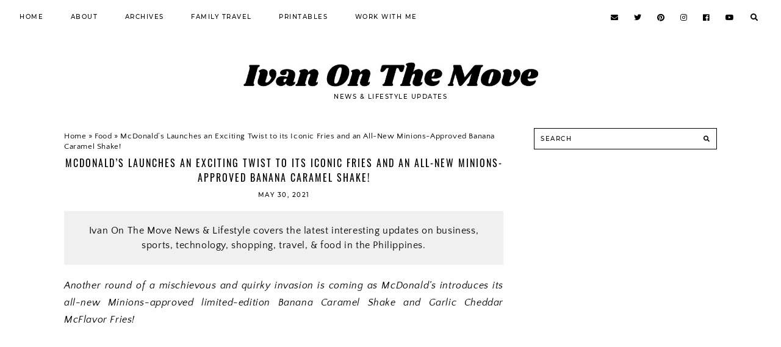

--- FILE ---
content_type: text/html; charset=UTF-8
request_url: https://news.ivankhristravels.com/2021/05/mcdonalds-launches-exciting-twist-to.html
body_size: 23196
content:
<!DOCTYPE html>
<html dir='ltr' lang='en' xmlns='http://www.w3.org/1999/xhtml' xmlns:b='http://www.google.com/2005/gml/b' xmlns:data='http://www.google.com/2005/gml/data' xmlns:expr='http://www.google.com/2005/gml/expr' xmlns:fb='http://www.facebook.com/2008/fbml'>
<head>
<meta content='block-all-mixed-content' http-equiv='Content-Security-Policy'/>
<title>McDonald&#8217;s Launches an Exciting Twist to its Iconic Fries and an All-New Minions-Approved Banana Caramel Shake! - Ivan On The Move News</title>
<meta content='width=device-width, initial-scale=1' name='viewport'/>
<link href='https://news.ivankhristravels.com/favicon.ico' rel='apple-touch-icon'/>
<link href='https://news.ivankhristravels.com/favicon.ico' rel='icon' type='image/x-icon'/>
<link href='https://news.ivankhristravels.com/2021/05/mcdonalds-launches-exciting-twist-to.html' rel='canonical'/>
<meta content='IE=edge' http-equiv='X-UA-Compatible'/>
<meta content='Ivan On The Move News' property='og:site_name'/>
<meta content='1347123106206193' property='fb:app_id'/>
<meta content='https://news.ivankhristravels.com/2021/05/mcdonalds-launches-exciting-twist-to.html' property='og:url'/>
<meta content='http://www.facebook.com/ivanonthemoveph' property='fb:admins'/>
<meta content='general' name='rating'/>
<meta content='@ivanonthemoveph' name='twitter:site'/>
<meta content='@ivanonthemoveph' name='twitter:creator'/>
<meta content='summary_large_image' name='twitter:card'/>
<meta content='https://news.ivankhristravels.com/' name='twitter:domain'/>
<meta content='https://news.ivankhristravels.com/2021/05/mcdonalds-launches-exciting-twist-to.html' name='twitter:url'/>
<meta content='McDonald’s Launches an Exciting Twist to its Iconic Fries and an All-New Minions-Approved Banana Caramel Shake!' name='twitter:title'/>
<meta content='https://blogger.googleusercontent.com/img/b/R29vZ2xl/AVvXsEhLv6PZ2E4mJ6pWqwlgBI5RfKX5CZ7tY7BU078ElDJ-O6ts5abHane10lR1u7pc3hZWkwhKTEgM5ouO48Hll7b6dTnwR51HDy600gkVgcJVWApev7hF6a0JCl4oiETjt_QdjlOUSnXyuaRb/s16000/mcdo-philippines-new-menu.webp' name='twitter:image'/>
<meta content='https://news.ivankhristravels.com/2021/05/mcdonalds-launches-exciting-twist-to.html' property='og:url'/>
<meta content='McDonald’s Launches an Exciting Twist to its Iconic Fries and an All-New Minions-Approved Banana Caramel Shake!' property='og:title'/>
<meta content='https://blogger.googleusercontent.com/img/b/R29vZ2xl/AVvXsEhLv6PZ2E4mJ6pWqwlgBI5RfKX5CZ7tY7BU078ElDJ-O6ts5abHane10lR1u7pc3hZWkwhKTEgM5ouO48Hll7b6dTnwR51HDy600gkVgcJVWApev7hF6a0JCl4oiETjt_QdjlOUSnXyuaRb/s16000/mcdo-philippines-new-menu.webp' property='og:image'/>
<meta content='1200' property='og:image:width'/>
<meta content='630' property='og:image:height'/>
<meta content='article' property='og:type'/>
<meta content='' name='twitter:description'/>
<meta content='' property='og:description'/>
<meta content='' name='description'/>
<style id='page-skin-1' type='text/css'><!--
/*
-----------------------------------------------
BLOGGER THEME IVAN ON THE MOVE
Designer: Cyball Ruiz
website:      https://www.cyballruiz.com
(c) 2021 exclusive use for https://www.ivankhristravels.com/
-----------------------------------------------
*/
/* custom google fonts */
@font-face{font-family:'Montserrat';font-style:normal;font-weight:500;src:url(https://fonts.gstatic.com/s/montserrat/v15/JTURjIg1_i6t8kCHKm45_ZpC3gfD_u50.woff2) format('woff2');unicode-range:U+0100-024F,U+0259,U+1E00-1EFF,U+2020,U+20A0-20AB,U+20AD-20CF,U+2113,U+2C60-2C7F,U+A720-A7FF}@font-face{font-family:'Montserrat';font-style:normal;font-weight:500;src:url(https://fonts.gstatic.com/s/montserrat/v15/JTURjIg1_i6t8kCHKm45_ZpC3gnD_g.woff2) format('woff2');unicode-range:U+0000-00FF,U+0131,U+0152-0153,U+02BB-02BC,U+02C6,U+02DA,U+02DC,U+2000-206F,U+2074,U+20AC,U+2122,U+2191,U+2193,U+2212,U+2215,U+FEFF,U+FFFD}@font-face{font-family:'Oswald';font-style:normal;font-weight:400;src:url(https://fonts.gstatic.com/s/oswald/v36/TK3IWkUHHAIjg75cFRf3bXL8LICs1_Fv40pKlN4NNSeSASz7FmlYHYjedg.woff2) format('woff2');unicode-range:U+0100-024F,U+0259,U+1E00-1EFF,U+2020,U+20A0-20AB,U+20AD-20CF,U+2113,U+2C60-2C7F,U+A720-A7FF}@font-face{font-family:'Oswald';font-style:normal;font-weight:400;src:url(https://fonts.gstatic.com/s/oswald/v36/TK3IWkUHHAIjg75cFRf3bXL8LICs1_Fv40pKlN4NNSeSASz7FmlWHYg.woff2) format('woff2');unicode-range:U+0000-00FF,U+0131,U+0152-0153,U+02BB-02BC,U+02C6,U+02DA,U+02DC,U+2000-206F,U+2074,U+20AC,U+2122,U+2191,U+2193,U+2212,U+2215,U+FEFF,U+FFFD}@font-face{font-family:'Oswald';font-style:normal;font-weight:700;src:url(https://fonts.gstatic.com/s/oswald/v36/TK3IWkUHHAIjg75cFRf3bXL8LICs1_Fv40pKlN4NNSeSASz7FmlYHYjedg.woff2) format('woff2');unicode-range:U+0100-024F,U+0259,U+1E00-1EFF,U+2020,U+20A0-20AB,U+20AD-20CF,U+2113,U+2C60-2C7F,U+A720-A7FF}@font-face{font-family:'Oswald';font-style:normal;font-weight:700;src:url(https://fonts.gstatic.com/s/oswald/v36/TK3IWkUHHAIjg75cFRf3bXL8LICs1_Fv40pKlN4NNSeSASz7FmlWHYg.woff2) format('woff2');unicode-range:U+0000-00FF,U+0131,U+0152-0153,U+02BB-02BC,U+02C6,U+02DA,U+02DC,U+2000-206F,U+2074,U+20AC,U+2122,U+2191,U+2193,U+2212,U+2215,U+FEFF,U+FFFD}@font-face{font-family:'Quattrocento Sans';font-style:italic;font-weight:400;src:url(https://fonts.gstatic.com/s/quattrocentosans/v13/va9a4lja2NVIDdIAAoMR5MfuElaRB0zMh0P2GEHJ.woff2) format('woff2');unicode-range:U+0100-024F,U+0259,U+1E00-1EFF,U+2020,U+20A0-20AB,U+20AD-20CF,U+2113,U+2C60-2C7F,U+A720-A7FF}@font-face{font-family:'Quattrocento Sans';font-style:italic;font-weight:400;src:url(https://fonts.gstatic.com/s/quattrocentosans/v13/va9a4lja2NVIDdIAAoMR5MfuElaRB0zMh032GA.woff2) format('woff2');unicode-range:U+0000-00FF,U+0131,U+0152-0153,U+02BB-02BC,U+02C6,U+02DA,U+02DC,U+2000-206F,U+2074,U+20AC,U+2122,U+2191,U+2193,U+2212,U+2215,U+FEFF,U+FFFD}@font-face{font-family:'Quattrocento Sans';font-style:italic;font-weight:700;src:url(https://fonts.gstatic.com/s/quattrocentosans/v13/va9X4lja2NVIDdIAAoMR5MfuElaRB0zMj_bTDXDojYsJ.woff2) format('woff2');unicode-range:U+0100-024F,U+0259,U+1E00-1EFF,U+2020,U+20A0-20AB,U+20AD-20CF,U+2113,U+2C60-2C7F,U+A720-A7FF}@font-face{font-family:'Quattrocento Sans';font-style:italic;font-weight:700;src:url(https://fonts.gstatic.com/s/quattrocentosans/v13/va9X4lja2NVIDdIAAoMR5MfuElaRB0zMj_bTDX7ojQ.woff2) format('woff2');unicode-range:U+0000-00FF,U+0131,U+0152-0153,U+02BB-02BC,U+02C6,U+02DA,U+02DC,U+2000-206F,U+2074,U+20AC,U+2122,U+2191,U+2193,U+2212,U+2215,U+FEFF,U+FFFD}@font-face{font-family:'Quattrocento Sans';font-style:normal;font-weight:400;src:url(https://fonts.gstatic.com/s/quattrocentosans/v13/va9c4lja2NVIDdIAAoMR5MfuElaRB0zHt0_uHA.woff2) format('woff2');unicode-range:U+0100-024F,U+0259,U+1E00-1EFF,U+2020,U+20A0-20AB,U+20AD-20CF,U+2113,U+2C60-2C7F,U+A720-A7FF}@font-face{font-family:'Quattrocento Sans';font-style:normal;font-weight:400;src:url(https://fonts.gstatic.com/s/quattrocentosans/v13/va9c4lja2NVIDdIAAoMR5MfuElaRB0zJt08.woff2) format('woff2');unicode-range:U+0000-00FF,U+0131,U+0152-0153,U+02BB-02BC,U+02C6,U+02DA,U+02DC,U+2000-206F,U+2074,U+20AC,U+2122,U+2191,U+2193,U+2212,U+2215,U+FEFF,U+FFFD}@font-face{font-family:'Quattrocento Sans';font-style:normal;font-weight:700;src:url(https://fonts.gstatic.com/s/quattrocentosans/v13/va9Z4lja2NVIDdIAAoMR5MfuElaRB0RyklrfPXzwiQ.woff2) format('woff2');unicode-range:U+0100-024F,U+0259,U+1E00-1EFF,U+2020,U+20A0-20AB,U+20AD-20CF,U+2113,U+2C60-2C7F,U+A720-A7FF}@font-face{font-family:'Quattrocento Sans';font-style:normal;font-weight:700;src:url(https://fonts.gstatic.com/s/quattrocentosans/v13/va9Z4lja2NVIDdIAAoMR5MfuElaRB0RyklrRPXw.woff2) format('woff2');unicode-range:U+0000-00FF,U+0131,U+0152-0153,U+02BB-02BC,U+02C6,U+02DA,U+02DC,U+2000-206F,U+2074,U+20AC,U+2122,U+2191,U+2193,U+2212,U+2215,U+FEFF,U+FFFD}
/*-----------------------------------------------
CSS Reset
----------------------------------------------- */
html,body,div,span,applet,object,iframe,h1,h2,h3,h4,h5,h6,p,blockquote,pre,a,abbr,acronym,address,big,cite,code,del,dfn,em,img,ins,kbd,q,s,samp,small,strike,strong,sub,sup,tt,var,b,u,i,center,dl,dt,dd,ol,ul,li,fieldset,form,label,legend,table,caption,tbody,tfoot,thead,tr,th,td,article,aside,canvas,details,embed,figure,figcaption,footer,header,hgroup,menu,nav,output,ruby,section,summary,time,mark,audio,video,.section,.widget{margin:0;padding:0;border:0;vertical-align:baseline}
table{border-collapse:collapse;border-spacing:0}
input,textarea{outline:0;-webkit-appearance:none;-webkit-border-radius:0}
.section,.widget{padding:0;margin:0}
.menu-wrap h2,.blog-feeds,.post-feeds,.status-msg-hidden,.item-snippet,#Attribution1,.widget-item-control{display:none!important}
/*-----------------------------------------------
GENERAL
-----------------------------------------------*/
body{color:#000000;background:#ffffff;font-family:'Quattrocento Sans',sans-serif;font-weight:400;font-size:16px;letter-spacing:.6px}
.post-body,.widget-content,.summary{line-height:1.8;text-align:justify;position:relative}
a:link,a:visited{color:#000000;text-decoration:none;-webkit-transition:all 0.5s ease;-moz-transition:all 0.5s ease;-ms-transition:all 0.5s ease;-o-transition:all 0.5s ease;transition:all 0.5s ease}
a:hover{color:#5e5e5e;text-decoration:none}
.post-body a,.post-body a:visited{color:#000000;border-bottom:1px solid #000000;padding:0 0 2px}
.post-body a:hover{color:#000000;border-bottom:1px solid #000000;padding:0 0 2px}
.separator a,.separator a:visited,.separator a:hover{border:0!important;padding:0!important;background:transparent!important;background-position:0!important}
.post-body img,.post-body a img,.post-thumb img,.post-thumb a img{max-width:100%;height:auto}
.separator a{margin-left:0!important}
.sidebar-wrap img,.footer-wrap img{max-width:100%;height:auto}
.widget .post-body ol{padding:0 2.5em;margin:.5em 0;line-height:1.6}
*:focus {outline:none !important}
::-moz-selection{color:#ffffff;background:#000000}
::selection{color:#ffffff;background:#000000}
::-webkit-scrollbar{width:10px}
::-webkit-scrollbar-track{background:#ffffff}
::-webkit-scrollbar-thumb,::-webkit-scrollbar-thumb:window-inactive{background:#000000}
::-webkit-scrollbar-thumb:hover{background:#000000}
.video_outer_wrap{width:100%;max-width:100%;margin:0 auto}
.video_wrap{position:relative;padding-bottom:56%;padding-top:0;height:0;background:#fff!important}
.video_wrap iframe,.video_wrap object,.video_wrap embed{position:absolute;top:0;width:100%;height:100%}
#blog-pager{font-weight:500;font-size:10px;text-transform:uppercase;letter-spacing:1.5px;margin:0 0 50px!important;margin: 1em 0;text-align: center;overflow: hidden;}
.home #blog-pager{display:flex;justify-content:center;align-items:center}
#blog-pager a,#blog-pager a:visited{color:#ffffff;background:#000000;border:0px solid rgba(0, 0, 0, 0);padding:0 25px;line-height:40px;display:inline-block}
#blog-pager a:hover{color:#ffffff;background:#000000;border:0px solid rgba(0, 0, 0, 0)}
#blog-pager a.home-link,#blog-pager a.home-link:visited{color:#000000!important;font-size:10px;background:none!important;border:0!important;padding:0!important}
#blog-pager a.home-link:hover{color:#000000!important}
#blog-pager-older-link {float: right;}
#blog-pager-newer-link {float: left;}
.post-excerpt{margin:20px auto;padding:20px;background-color:#f0f0f0;font-size:16px;font-weight:400;line-height:1.5em;text-align:center}
.clearfix:after,.clearfix:before{content:'';display:table;width:0;height:0}
.clearfix:after{clear:both}
.section:last-child .widget:last-child {margin-bottom: 0;}
.section:first-child .widget:first-child {margin-top: 0;}
.content-wrapper {width: 1070px;margin: 0 auto;}
.content-wrapper.home,.content-wrapper.index {width: 1300px;margin: 0 auto;}
.content-wrapper.category {width: 1300px;margin: 0 auto;}
.main-wrap {width: calc(1070px - 300px - 50px);margin: 0;padding: 0;}
.sidebar-wrap {width: 300px;margin: 0 0 40px;padding: 0;}
.breadcrumbs {padding:5px 5px 20px 0px;margin: 0px 0px 20px 0px;font-size:80%;line-height: 1.4em;}
@media screen and (max-width: 1120px) {.content-wrapper {width: 90%;}
}
@media screen and (max-width: 1350px) {.content-wrapper.home,.content-wrapper.index {width: 90%;}
}
@media screen and (max-width: 1350px) {.content-wrapper.category {width: 90%;}
}
body .main-wrap {float: left;}
body .sidebar-wrap {float: right;}
@media screen and (max-width: 770px) {body .main-wrap {width: 100%;float: none;}
body .sidebar-wrap {width: 300px;float: none;margin: 0 auto 40px;}
}
@media screen and (min-width: 771px) and (max-width: 1120px) {.content-wrapper {width: 90%;}
body .main-wrap {width: 65%;}
body .sidebar-wrap {width: 30%;}
}
@media screen and (max-width:757px){.breadcrumbs span.post-labels{margin-bottom:35px}
}
/*-----------------------------------------------
MENU
----------------------------------------------- */
.menu-wrap {font-family: 'Montserrat', sans-serif;font-weight: 500;font-size: 10px;text-transform: uppercase;letter-spacing: 1.5px;width: 100%;height: 55px;z-index: 7;word-break: break-word !important;-webkit-font-smoothing: subpixel-antialiased;top: 0;left: 0;position: fixed;text-align: center;background: #ffffff;border-bottom: 0px solid rgba(0, 0, 0, 0);}
.menu-wrap a,.menu-wrap a:visited {color: #000000;font-weight: 500 !important;}
.menu-wrap a:hover {color: #000000;}
.menu-wrap .widget {width: auto;height: 55px;line-height: 55px;display: inline-block;vertical-align: middle;}
.menu-wrap li,.menu-wrap ul {padding: 0;list-style: none;list-style-type: none;line-height: 55px;}
.menu-wrap li {display: inline-block;position: relative;margin: 0 40px 0 0;}
.menu-wrap .socials {height: 55px;line-height: 55px;font-size: 12px;}
.menu-wrap .socials a,.menu-wrap .socials a:visited {color: #000000;margin: 0 0 0 20px;}
.menu-wrap .socials a:hover {color: #000000;}
.butpop {color:#000000;font-size:12px;    display: inline;    font-family: "Font Awesome 5 Free" !important;    font-weight: 900;    border: none;    background: none;    cursor: pointer;    margin: 0 0 0 15px;    height: 55px;    line-height: 55px;    -webkit-transition: all 0.5s ease;    -moz-transition: all 0.5s ease;    -ms-transition: all 0.5s ease;    -o-transition: all 0.5s ease;    transition: all 0.5s ease;}
.butpop:hover {color:#000000;}
.modal{display:none;position:fixed;z-index:8;left:0;top:0;width:100%;height:100%;overflow:auto;background-color:#000000;background-color:rgba(0,0,0,.8)}
.modal-content{background:transparent;margin:30vh auto;padding:60px 20px 20px 20px;width:40%;text-align:center}
#modbox #searchform input#s {width: 90%;border: 0;background: transparent;color:#ffffff;font-family: 'Oswald', sans-serif;font-weight: 400;font-size: 16px;text-transform: uppercase;letter-spacing: 2px;height: 40px;padding: 0 0 0 2%;float: left;text-align: left;-webkit-box-sizing: border-box;-moz-box-sizing: border-box;box-sizing: border-box;border-bottom:2px solid #ffffff}
#modbox #searchform .searchsubmit {border: 0;border-bottom:2px solid  #ffffff;border-radius: 0;padding: 0 2% 0 0 !important;width: 10%;height: 40px;background: transparent;color: #ffffff;font-family: "Font Awesome 5 Free" !important;font-weight: 900;font-size: 13px;cursor: pointer;float: right;text-align: right;-webkit-box-sizing: border-box;-moz-box-sizing: border-box;box-sizing: border-box;-webkit-transition: all 0.5s ease;-moz-transition: all 0.5s ease;-ms-transition: all 0.5s ease;-o-transition: all 0.5s ease;transition: all 0.5s ease;}
#modbox #searchform .searchsubmit:hover {color: #999999;}
#modbox #searchform input:-webkit-autofill {-webkit-box-shadow: 0 0 0 1000px transparent inset !important;}
#modbox #searchform input#s::placeholder {color:#ffffff;}
@media only screen and (max-width: 991px) {.modal-content{width:87%;margin:18vh auto}
}
.menu-wrap .level-two {display: none;position: absolute;width: 200px;text-align: center;left: 50%;margin: 0 0 0 -100px;z-index: 7;}
.menu-wrap .level-three {display: none;top: -1px;left: 200px;position: absolute;width: 200px;text-align: center;z-index: 7;}
.menu-wrap .level-two,.menu-wrap .level-three {background: #ffffff;border-bottom: 3px solid #000000;}
.menu-wrap li.parent:hover .level-two,.menu-wrap .child-item.sharewidth:hover .level-three {display: block;}
.menu-wrap .level-two li,.menu-wrap .level-three li {display: block;margin: 0;line-height: normal;}
.menu-wrap .level-two li a,.menu-wrap .level-three li a,.menu-wrap .level-two li a:visited,.menu-wrap .level-three li a:visited {color: #000000;display: block;padding: 12px 15px;}
.menu-wrap .level-two li a:hover,.menu-wrap .level-three li a:hover {color: #ffffff;background: #000000;}
@media screen and (min-width: 1025px) {.menu-toggle {display: none;}
#navigation-wrap {max-width: 95%;margin: 0 auto;visibility:hidden}
#navigation-wrap.visible {visibility:visible}
.menu-wrap .menu {float: left;display: block !important;}
.menu-wrap .social {float: right;display: block !important;}
.menu-wrap .fas.fa-fw.fa-angle-down,.menu-wrap .level-three a:after {display: none;}
.menu-wrap li.child-item.sharewidth a:after {content: "\f105";font-family: "Font Awesome 5 Free" !important;font-weight: 900;margin: 0 0 0 4px;line-height: 0;font-style: normal;}
.menu-wrap li > a:after {content: '\f107';font-family: "Font Awesome 5 Free" !important;font-weight: 900;margin: 0 0 0 4px;line-height: 0;font-style: normal;}
.menu-wrap li > a:only-child:after {content: '';margin: 0;display: none;}
}
@media screen and (max-width: 1024px) {
.menu-wrap .social {top: 0;right: 5%;position: absolute;height: 55px;}
.menu-wrap .socials a,.menu-wrap .socials a:visited {margin: 0 0 0 20px !important;}
.menu-toggle {left: 5%;display: block;position: relative;overflow: hidden;margin: 0;padding: 0;width: 17px;height: 55px;font-size: 0;text-indent: -9999px;appearance: none;box-shadow: none;border-radius: none;border: none;cursor: pointer;transition: background 0.3s;}
.menu-toggle:focus {outline: none;}
.menu-toggle span {display: block;position: absolute;top: auto;left: 0;right: 0;height: 1px;background: #000000;}
.menu-toggle span::before,.menu-toggle span::after {position: absolute;display: block;left: 0;width: 100%;height: 1px;content: "";}
.menu-toggle span::before,.menu-toggle span::after {background: #000000;}
.menu-toggle span::before {top: -6px;}
.menu-toggle span::after {bottom: -6px;}
.menu-togglle {background: transparent;}
.menu-togglle span {transition: background 0s 0.3s;}
.menu-togglle span::before,.menu-togglle span::after {transition-duration: 0.3s, 0.3s;transition-delay: 0.3s, 0s;}
.menu-togglle span::before {transition-property: top, transform;}
.menu-togglle span::after {transition-property: bottom, transform;}
.menu-togglle.open {background: transparent;}
.menu-togglle.open span {background: transparent;}
.menu-togglle.open span::before {top: 0;transform: rotate(45deg);}
.menu-togglle.open span::after {bottom: 0;transform: rotate(-45deg);}
.menu-togglle.open span::before,.menu-togglle.open span::after {transition-delay: 0s, 0.3s;}
.menu-wrap .menu {font-size: 12px;display: none;width: 90%;margin: 0 auto;padding: 0 0 15px;text-align: left;}
.menu-wrap {height: auto;width: 100%;position: relative;}
.menu-wrap li,.menu-wrap .widget {display: block;height: auto;line-height: 35px;margin: 0;}
.menu-wrap .level-two {width: 100%;left: 0;position: relative;margin: 0 auto;text-align: left;}
.menu-wrap .level-three {width: calc(100% - 30px);left: 0;position: relative;margin: 0 15px 15px;text-align: left;}
.menu-wrap .Label .level-two {max-height: none;overflow-y: visible;}
.menu-wrap .level-two li,.menu-wrap .level-three li {line-height: 35px;}
.menu-wrap .level-two li a,.menu-wrap .level-three li a,.menu-wrap .level-two li a:visited,.menu-wrap .level-three li a:visited {padding: 0 15px;}
.menu-wrap li.parent:hover .level-two,.menu-wrap .child-item.sharewidth:hover .level-three {display: none;}
.menu-wrap .fas.fa-fw.fa-angle-down {position: absolute;top: 0;right: 0;width: 50px;display: block;height: 35px;line-height: 35px;z-index: 5;text-align: right;cursor: pointer;color: #000000;}
.menu-wrap .level-two .fas.fa-fw.fa-angle-down {color: #000000;text-align: center;}
.menu-wrap .level-three a:after {display: none;}
}
/*-----------------------------------------------
Blog Header
-----------------------------------------------*/
.header {margin: 55px auto 0;padding: 45px 0;text-align: center;}
#header-inner a {display: inline-block !important;}
.header img {width:95%;max-width: 487px;height: auto;display: block;margin: 0 auto;}
.Header h1 {font-family: 'Oswald', sans-serif;font-weight: 500;font-size: 40px;color: #000000;text-align: center;text-transform: lowercase;letter-spacing: 1px;line-height: normal;margin: 0;}
.Header h1 a,.Header h1 a:visited {color: #000000;}
.Header h1 a:hover {color: #000000;}
.Header .description {font-family: 'Montserrat', sans-serif;font-weight: 500;font-size: 10px;color: #000000;text-align: center;letter-spacing: 1.5px;text-transform: uppercase;margin: 7px 0 0;padding: 0;}
@media screen and (max-width: 800px) {.Header h1 {font-size: 30px;}
.header {margin: 0;padding: 50px 0;}
}
/*-----------------------------------------------
Top Space
-----------------------------------------------*/
.top-wrap{width:100%;margin:0 auto 30px}
@media screen and (max-width:1020px){.top-wrap{width:100%}
}
.top-wrap img{max-width:100%;height:auto;display:block;margin:50px auto}
.top-wrap .widget,.top-wrap .widget:last-child{margin:0 0 20px!important}
/* About Area */
.about-wrapper {width: 100%;margin: 0 0 50px;padding: 40px;background: #f5f2f4;-webkit-box-sizing: border-box;-moz-box-sizing: border-box;box-sizing: border-box;}
.about-wrap {width: 800px;margin: 0 auto;}
@media screen and (max-width: 850px) {.about-wrap {width: 100%;}
}
.profilethumb {width: 33%;display: inline-block;vertical-align: middle;}
.profileinfo {width: 62%;display: inline-block;vertical-align: middle;line-height: 1.8;    text-align: justify;padding: 0 0 0 4%;}
.profilethumb .thumb {width: 100%;padding-bottom: 100%;background-size: cover !important;background-position: 50% 50% !important;border-radius: 50%;}
.profiletitle {font-family: 'Oswald', sans-serif;font-weight: 400;font-size: 15px;color: #000000;text-align: left;text-transform: uppercase;letter-spacing: 2px;margin: 0 0 15px;}
.profilecaption {color: #000000;}
.profilelink {font-family: 'Oswald', sans-serif;font-weight: 400;font-size: 10px;text-align: left;text-transform: uppercase;letter-spacing: 2px;-webkit-font-smoothing: subpixel-antialiased;margin: 20px 0 0;}
.profilelink a,.profilelink a:visited {color: #ffffff;background: #000000;line-height: 35px;padding: 0 15px;display: inline-block;}
.profilelink a:hover {color: #ffffff;background: #000000;}
@media screen and (max-width: 600px) {.profilethumb {width: 50%;display: block;margin: 0 auto 20px;}
.profileinfo {width: 100%;display: block;padding: 0;}
.profiletitle,.profilecaption,.profilelink {text-align: center;}
}
/* Categories boxes */
.homeh2 {font-family: 'Oswald', sans-serif;text-align:center;font-weight:400}
.categories-wrap {width: 80%;margin: 0 auto 30px;}
@media screen and (max-width: 1050px) {.categories-wrap {width: 90%;}
}
.categories-wrap .section {width: 102%;margin: 0 0 0 -1%;}
.categories-wrap .Image {width: 23%;float: left;margin: 0 1%;padding: 1%;}
.categories-wrap .Image, .categories-wrap .Image:last-child {    margin: 0 0 20px !important;}
.cathumb {width: 100%;padding-bottom: 100%;background-size: cover !important;background-position: 50% 50% !important;position: relative;}
.cainfo {top: 0;left: 0;width: 100%;height: 100%;display: block;position: absolute;text-align: center;}
.ca_info {width: 100%;height: 100%;display: table;}
.ca__info {width: 100%;height: 100%;display: table-cell;vertical-align: bottom;}
.ca___info {max-width: 90%;margin: 0 auto 5%;opacity: 0.8;display: block;padding: 10px 0;-webkit-box-sizing: border-box;-moz-box-sizing: border-box;box-sizing: border-box;position: relative;z-index: 5;}
.ca___info:after {content: '';position: absolute;background: #ffffff;top: 0;left: 0;width: 100%;height: 100%;z-index: 1;}
.catitle {font-family: 'Oswald', sans-serif;font-weight: 400;font-size: 15px;color: #000000;text-transform: uppercase;letter-spacing: 2px;z-index: 5;position: relative;-webkit-font-smoothing: antialiased;}
.categories-wrap .caption {font-weight: 400;font-size: 14px;color: #000000;letter-spacing: 0.3px;margin: 0 !important;z-index: 5;position: relative;}
@media screen and (max-width: 700px) {.categories-wrap .Image {width: 48%;margin: 0 1%;}
.categories-wrap .Image:nth-child(1),.categories-wrap .Image:nth-child(2) {margin: 0 1% 2%;}
}
@media screen and (max-width: 420px) {.categories-wrap .caption {display: none !important;}
}
@media screen and (max-width: 350px) {.categories-wrap .section {width: 100%;margin: 0;}
.categories-wrap .Image {width: 100% !important;float: none !important;margin: 0 0 10px;}
}
/*-----------------------------------------------
Single Items
----------------------------------------------- */
.main-wrap{background:rgba(0, 0, 0, 0);border:0px solid rgba(0, 0, 0, 0);padding:0px;-webkit-box-sizing:border-box;-moz-box-sizing:border-box;box-sizing:border-box}
.post{background:rgba(0, 0, 0, 0);border:0px solid rgba(0, 0, 0, 0);padding:0px;-webkit-box-sizing:border-box;-moz-box-sizing:border-box;box-sizing:border-box}
.post-header {margin: 0 0 20px;}
.post-title {font-family: 'Oswald', sans-serif;font-weight: 400;font-size: 16px;color: #000000;text-align: center;text-transform: uppercase;letter-spacing: 2px;-webkit-font-smoothing: subpixel-antialiased;margin: 0 0 10px;}
.post-title a,.post-title a:visited {color: #000000;}
.post-title a:hover {color: #000000;}
.date-header,.post-location {font-family: 'Montserrat', sans-serif;font-weight: 500;font-size: 10px;color: #000000;text-align: center;text-transform: uppercase;letter-spacing: 1.5px;-webkit-font-smoothing: subpixel-antialiased;}
.date-header {margin: 10px 0 0;}
.post-location {margin: 0 0 0 10px;}
.post-location i {color: #000000;}
blockquote {font-size: 13px;color: #000000;border: 0px solid rgba(0, 0, 0, 0);background: #f2eae5;padding: 20px 20px;margin: 20px 0;-webkit-font-smoothing: subpixel-antialiased !important;-webkit-box-sizing: border-box;-moz-box-sizing: border-box;box-sizing: border-box;}
.post-footer {font-family: 'Montserrat', sans-serif;font-weight: 500;font-size: 10px;color: #bbbbbb;text-align: left;text-transform: uppercase;letter-spacing: 1.5px;-webkit-font-smoothing: subpixel-antialiased;border-bottom: 1px solid #000000;padding: 0 0 10px;margin: 30px 0 0;}
.post-footer a,.post-footer a:visited {color: #000000;border-bottom: 0px solid rgba(0, 0, 0, 0);}
.post-footer a:hover {color: #000000;border-bottom: 0px solid rgba(0, 0, 0, 0);}
.post-labels {float: left;}
.post-share {float: right;font-size: 11px;}
.post-share a,.post-share a:visited {color: #000000;margin: 0 0 0 20px;}
.post-share a:hover {color: #000000;}
@media screen and (max-width: 600px) {.post-footer {text-align: center;}
.post-footer .post-labels,.post-footer .post-share {float: none;}
.post-share {margin: 10px 0 0;}
.post-share a,.post-share a:visited {margin: 0 10px;}
}
.post-body ul{padding:0 2.5em;margin:.5em 0;line-height:1.4}
.post-body li{margin-bottom:.25em;padding-top:0;padding-bottom:0}
#link_bar a { padding:0px; }
#link_bar a:hover { background-color:#F4EA56; }
/*####Automatic TOC Plugin by MyBloggerTricks####*/
.mbtTOC{border:1px solid #000;box-shadow:1px 1px 0 #EDE396;background-color:#e5e5e5;color:#707037;line-height:1.4em;margin:30px auto;padding:20px 30px 20px 10px;font-family:Oswald;display:block;width:70%}
.mbtTOC ol,.mbtTOC ul{margin:0;padding:0}
.mbtTOC ul{list-style:none}
.mbtTOC ol li,.mbtTOC ul li{padding:15px 0 0;margin:0 0 0 30px;font-size:15px}
.mbtTOC a{color:#191919;text-decoration:none}
.mbtTOC a:hover{text-decoration:underline}
.mbtTOC button{background:#e5e5e5;font-family:Oswald;font-size:20px;position:relative;outline:none;cursor:pointer;border:none;color:#000;padding:0 0 0 15px}
.mbtTOC button:after{content:"\f0dc";font-family: "Font Awesome 5 Free" !important;position:relative;left:10px;font-size:20px}
/* Related Posts */
#related_wrap{background:#ffffff;border:0px solid #ffffff;padding:0px;margin:15px 0 0;-webkit-box-sizing:border-box;-moz-box-sizing:border-box;box-sizing:border-box}
#related_wrap h2{font-family:'Montserrat',sans-serif;font-weight:500;font-size:11px;color:#000000;text-align:center;text-transform:uppercase;letter-spacing:1.5px;margin:0 0 15px}
.related_posts{width:101%;margin:0 0 0 -.5%}
.related_post{width:32.33%;float:left;margin:0 .5%;position:relative;border:0px solid rgba(0, 0, 0, 0);-webkit-box-sizing:border-box;-moz-box-sizing:border-box;box-sizing:border-box}
.related_thumb{width:100%;padding-bottom:100%;background-size:cover!important;background-position:50% 50%!important;background-color:#000}
.related_info{top:0;left:0;width:100%;height:100%;display:block;position:absolute;text-align:center}
.related__info{width:100%;height:100%;display:table}
.related___info{width:100%;height:100%;display:table-cell;vertical-align:bottom}
.related____info{width:95%;margin:0 2.5% 2.5%;background:rgba(0,0,0,.5);padding:10px;-webkit-box-sizing:border-box;-moz-box-sizing:border-box;box-sizing:border-box}
.related_title{font-family:'Montserrat',sans-serif;font-weight:500;font-size:10px;color:#ffffff;line-height:1.7;text-transform:uppercase;letter-spacing:1.5px;padding:0 15px;-webkit-box-sizing:border-box;-moz-box-sizing:border-box;box-sizing:border-box}
@media screen and (max-width:520px){.related_post{width:100%;float:none;margin:0 0 10px}
.related_thumb{padding-bottom:65%}
}
/* Post Pager */
.post-pager{width:100%;display:block;margin:40px 0}
.previous{width:49%;float:left;text-align:left}
.next{width:49%;float:right;text-align:right}
.post-pager .prev-title,.post-pager .next-title{font-family:'Oswald',sans-serif;font-weight:400;font-size:14px;letter-spacing:1.5px;text-transform:uppercase;-webkit-font-smoothing:subpixel-antialiased}
.post-pager .prev-post,.post-pager .next-post{color:#000000}
.post-pager a,.post-pager a:visited{color:#000000}
.post-pager a:hover{color:#000000}
.next-post,.prev-post{font-family:'Montserrat',sans-serif;font-weight:500;font-size:10px;!important;text-transform:uppercase!important;letter-spacing:2px;margin:0 0 5px}
.pagerthumb{width:100%;padding-bottom:100%;background-size:cover!important;background-position:50% 50%!important}
.pager-info{width:100%;display:table}
.pager-thumb{width:45%;display:table-cell;vertical-align:middle}
.next .pager-title{width:55%;display:table-cell;vertical-align:middle;position:relative;-webkit-box-sizing:border-box;-moz-box-sizing:border-box;box-sizing:border-box;padding:0 10px}
.previous .pager-title{width:55%;display:table-cell;vertical-align:middle;position:relative;-webkit-box-sizing:border-box;-moz-box-sizing:border-box;box-sizing:border-box;padding:0 10px}
@media screen and (max-width:550px){.previous,.next{width:100%;float:none}
.previous{margin:0 0 20px}
.pager-thumb{width:40%}
.next .pager-title,.previous .pager-title{width:60%}
}
/* Comments section */
#top-comment .ivan-author{background:#ffffff!important;padding:5px 15px 50px!important}
#top-comment .ivan-author >.comment-block{background:#ffffff!important;}
#top-comment .ivan-author >.comment-header{margin-left:8px}
#top-comment .ivan-author > .avatar-image-container {margin-left:5px!important;width:35px;height:35px}
#top-comment .ivan-author > .comment-replies {background:white!important;}
.avatar-image-container {background:#ccc;border-radius:50%;width:35px;height:35px}
.avatar-image-container img[src*="blogger_logo_round_35"] {opacity:0;z-index:-2}
#top-comment .comment .comment-header .user a[href*="12309587335728605421"]{font-weight:700!important}
#top-comment{margin:50px 0 50px}
#top-comment .hidden{display:none}
.comment-link{color:rgba(0, 0, 0, 0.54);position:relative;font-size:13px;padding:14px;width:50%;text-align:center;border-left:1px solid #ccc}
.comment-link .num_comments{margin-left:8px;vertical-align:top}
#comment-holder .continue{display:none}
#comment-editor{margin-bottom:20px;margin-top:20px}
#top-comment h3.title{font-family:'Montserrat',sans-serif;font-weight:bold;font-size:11px;color:#000000;text-align:center;text-transform:uppercase;letter-spacing:1.5px;margin:15px 0 5px}
#top-comment p.title{font-family:'Montserrat',sans-serif;font-weight:500;font-size:11px;color:#000000;text-align:center;text-transform:uppercase;margin:5px 0 45px}
.paging-control-container{margin-bottom:16px}
.paging-control-container .paging-control{display:inline-block}
.paging-control-container .comment-range-text::after,.paging-control-container .paging-control{color:rgba(0, 0, 0, 0.54)}
.paging-control-container .comment-range-text,.paging-control-container .paging-control{margin-right:8px}
.paging-control-container .comment-range-text::after,.paging-control-container .paging-control::after{content:'\00B7';cursor:default;padding-left:8px;pointer-events:none}
.paging-control-container .comment-range-text:last-child::after,.paging-control-container .paging-control:last-child::after{content:none}
#comments .comment-thread ol{margin:0;padding-left:0;padding-left:0}
#comments .comment .comment-replybox-single,#comments .comment-thread .comment-replies{margin-left:60px}
#comments .comment-thread .thread-count{display:none}
#comments .comment{list-style-type:none;padding:0 0 50px;position:relative}
#comments .comment .comment{padding-bottom:8px}
.comment .avatar-image-container{position:absolute}
.comment .avatar-image-container img{border-radius:50%}
.avatar-image-container svg,.comment .avatar-image-container .avatar-icon{border-radius:50%;border:solid 1px #777;box-sizing:border-box;fill:#777;height:35px;margin:0;padding:7px;width:35px}
.comment-replies .comment:first-child{margin-top:25px}
.comment .comment-block{margin-top:10px;margin-left:60px;padding-bottom:0}
#comments .comment-author-header-wrapper{margin-left:40px}
#comments .comment .thread-expanded .comment-block{padding-bottom:20px}
#comments .comment .comment-header .user,#comments .comment .comment-header .user a{font-family:'Oswald',sans-serif;font-weight:400!important;font-size:13px;text-transform:uppercase;letter-spacing:1.5px;display:block;font-style:normal}
#comments .comment .comment-header .user a[href$="12309587335728605421"]{font-weight:700!important}
#comments .comment .comment-actions{bottom:0;margin-bottom:15px;position:absolute;font-family:'Montserrat',sans-serif;font-weight:500;font-size:10px;text-transform:uppercase}
#comments .comment .comment-actions>*{margin-right:8px}
#comments .comment .comment-header .datetime{font-family:'Montserrat',sans-serif;font-weight:500;font-size:10px;margin-left:0;letter-spacing:1.5px;padding:3px 0;text-transform:uppercase}
#comments .comment .comment-footer .comment-timestamp a,#comments .comment .comment-header .datetime a{color:#666}
#comments .comment .comment-content,.comment .comment-body{margin-top:12px;word-break:break-word}
.comment-body{margin-bottom:12px}
#comment-editor-src{display:none}
.comments .comments-content .loadmore.loaded{max-height:0;opacity:0;overflow:hidden}
.comments.threaded {margin-top:20px}
/* Contact page */
div#ContactForm1 { display: none !important; }
.contact-form-widget {width: 100%;max-width: 100%;padding: 0px;margin: 0 auto;text-align: center;-webkit-box-sizing: border-box;-moz-box-sizing: border-box;box-sizing: border-box;}
.contact-form-name,.contact-form-email {height: auto;}
.contact-form-email-message {height: 130px;}
.contact-form-name,.contact-form-email,.contact-form-email-message {width: 100%;max-width: 100%;margin: 0 auto 7px;font-family: 'Montserrat', sans-serif;font-weight: 500;font-size: 10px;color: #000000;text-align: center;letter-spacing: 1.5px;text-transform: uppercase;padding: 10px;border: 1px solid #000000;box-shadow: none !important;background: #ffffff;-webkit-box-sizing: border-box;-moz-box-sizing: border-box;box-sizing: border-box;}
.contact-form-name:focus,.contact-form-email:focus,.contact-form-email-message:focus {outline: 0px !important;border: 1px solid #000000;box-shadow: none !important;border-radius: 0px !important;-webkit-box-sizing: border-box;-moz-box-sizing: border-box;box-sizing: border-box;}
.contact-form-name:hover,.contact-form-email:hover,.contact-form-email-message:hover {outline: 0px !important;border: 1px solid #000000;box-shadow: none !important;border-radius: 0px !important;-webkit-box-sizing: border-box;-moz-box-sizing: border-box;box-sizing: border-box;}
.contact-form-button-submit {border: 0;background: #000000;color: #ffffff;width: 100%;max-width: 100%;border-radius: 0px !important;box-shadow: 0px !important;font-family: 'Montserrat', sans-serif;font-weight: 500;font-size: 10px;text-align: center;text-transform: uppercase;letter-spacing: 1.5px;height: auto;line-height: normal;display: block;margin: 0 auto;padding: 10px 0;cursor: pointer !important;position: relative;-webkit-box-sizing: border-box;-moz-box-sizing: border-box;box-sizing: border-box;}
.contact-form-button-submit:hover {background: #000000;color: #ffffff;border: 0;cursor: default;box-shadow: none !important;border-radius: none !important;}
.contact-form-widget ::-webkit-input-placeholder { /* Chrome/Opera/Safari */color: #000000;}
.contact-form-widget ::-moz-placeholder { /* Firefox 19+ */color: #000000;}
.contact-form-widget :-ms-input-placeholder { /* IE 10+ */color: #000000;}
.contact-form-widget :-moz-placeholder { /* Firefox 18- */color: #000000;}
/*-----------------------------------------------
Multiple Items
-----------------------------------------------*/
.post-thumb img {width: 100%;height: auto;}
.post-meta {margin: 10px 0 0;}
.post-info .post-header {margin: 0 0 10px;}
.post-meta .date-header {float: right;margin: 0;}
.jump-link {font-family: 'Montserrat', sans-serif;font-weight: 500;font-size: 10px;text-align: left;float: left;text-transform: uppercase;letter-spacing: 1.5px;-webkit-font-smoothing: subpixel-antialiased;}
.jump-link a,.jump-link a:visited {color: #000000;}
.jump-link a:hover {color: #000000;}
.jump-link a:before {content: '';border: 1px solid #000000;width: 10px;display: inline-block;height: 0px;top: -3px;position: relative;margin: 0 1px 0 0;}
/* Category Pages - Search results */
.content-wrapper.category .main-wrap,.content-wrapper.index .main-wrap {width: 100% !important;float: none !important;}
.content-wrapper.category .sidebar-wrap,.content-wrapper.index .sidebar-wrap {display: none !important;}
.status-msg-wrap {width: 100%;margin: 0 0 20px;font-family: 'Oswald', sans-serif;font-weight: 400;font-size: 14px;color: #000000;letter-spacing: 1.5px;text-transform: uppercase;}
.status-msg-wrap b {font-weight: 700;}
.status-msg-wrap a,.status-msg-wrap a:visited {color: #000000;float: right;border-bottom: 1px solid #000000;padding: 0 0 1px;margin: 0 0 0 10px;}
.status-msg-wrap a:hover {color: #000000;border-bottom: 1px solid #000000;padding: 0 0 1px;}
@media screen and (max-width: 800px) {.status-msg-wrap a,.status-msg-wrap a:visited {float: none;}
}
/*-----------------------------------------------
Sidebar
----------------------------------------------- */
.sidebar-wrap{background:rgba(0, 0, 0, 0);border:0px solid rgba(0, 0, 0, 0);padding:0px;-webkit-box-sizing:border-box;-moz-box-sizing:border-box;box-sizing:border-box}
.sidebar-wrap .widget{margin:0 0 40px!important;background:rgba(0, 0, 0, 0);border:0px solid rgba(0, 0, 0, 0);padding:0px 0px;-webkit-box-sizing:border-box;-moz-box-sizing:border-box;box-sizing:border-box}
.sidebar-wrap .widget:last-child{margin:0!important}
@media screen and (max-width:$(sidebar.width+50px)){.sidebar-wrap{width:100%!important;float:none}
}
/* Widget Titles  */
.sidebar-wrap h2,.footer-wrap h2, .sidebar-wrap h3,.footer-wrap h3{font-family:'Montserrat',sans-serif;font-weight:500;font-size:10px;color:#ffffff;background:#000000;border:0px solid rgba(0, 0, 0, 0);padding:10px 5px;text-align:center;letter-spacing:1.5px;text-transform:uppercase;margin:0 0 15px;-webkit-box-sizing:border-box;-moz-box-sizing:border-box;box-sizing:border-box}
/* searchbox */
.searchbox{font-family:'Montserrat',sans-serif;font-weight:500;font-size:10px;color:#000000;letter-spacing:1.5px;text-align:left;text-transform:uppercase;border:1px solid #000000;border-right:0;background:#ffffff;width:85%;float:left;height:35px;padding:0 10px;margin:0;-webkit-box-sizing:border-box;-moz-box-sizing:border-box;box-sizing:border-box}
.searchsubmit{font-family:"Font Awesome 5 Free"!important;font-weight:900;font-size:10px;color:#000000;-webkit-font-smoothing:subpixel-antialiased;border:1px solid #000000;border-left:0;background:#ffffff;width:15%;float:right;height:35px;text-transform:uppercase;letter-spacing:1.5px;text-align:right;padding:0 10px;margin:0;cursor:pointer;-webkit-transition:all 0.5s ease;-moz-transition:all 0.5s ease;-ms-transition:all 0.5s ease;-o-transition:all 0.5s ease;transition:all 0.5s ease;-webkit-box-sizing:border-box;-moz-box-sizing:border-box;box-sizing:border-box}
.searchsubmit:hover{color:#999999;border:1px solid #000000;border-left:0;background:#ffffff}
/*-----------------------------------------------
Bottom Space
-----------------------------------------------*/
.bottom-wrap{width:100%;margin:0 auto}
@media screen and (max-width:1020px){.bottom-wrap{width:100%}}
.bottom-wrap img{max-width:100%;height:auto;display:block;margin:50px auto}
.bottom-wrap .widget,.bottom-wrap .widget:last-child{margin:0 0 20px!important}
@media screen and (min-width: 960px) {.single-view .ads2.section {height:50px;}}
/* Newsletter  */
.newsletter-wrapper {width: 100%;margin: 0 0 40px;padding: 40px 0 0;background: #f5f2f4;-webkit-box-sizing: border-box;-moz-box-sizing: border-box;box-sizing: border-box;}
.newsletter-wrap {width: 900px;margin: 0 auto;-webkit-box-sizing: border-box;-moz-box-sizing: border-box;box-sizing: border-box;}
@media screen and (max-width: 950px) {.newsletter-wrap {width: 90%;margin: 0 auto;}
}
.newsletter-wrap #HTML200 {display: inline-block;vertical-align: middle;width: 30%;}
.newsletter-wrap #HTML200 h2 {font-family: 'Oswald', sans-serif;font-weight: 400;font-size: 16px;color: #000000;text-align: center;text-transform: uppercase;letter-spacing: 2px;-webkit-font-smoothing: subpixel-antialiased;margin: 0 auto 20px;}
.newsletter-wrap #HTML201 {display: inline-block;vertical-align: middle;width: 67%;padding: 0 0 0 2%;}
@media screen and (max-width: 670px) {.newsletter-wrap #HTML200 {display: block;width: 100%;margin: 0 0 15px;}
.newsletter-wrap #HTML201 {display: block;width: 80%;padding: 40px;}
}
.newsletter-wrap #mc_embed_signup .mc-field-group {width: 63%;float: left;}
.newsletter-wrap #mc_embed_signup .mc-field-group input{width: 100%;border: 1px solid #ffffff;background: #ffffff;height: 45px;font-weight: 400;font-size: 11px;letter-spacing: 2px;text-transform: uppercase;text-align: center;color: #000000;margin: 0;padding: 0;-webkit-box-sizing: border-box;-moz-box-sizing: border-box;box-sizing: border-box;}
.newsletter-wrap #mc_embed_signup .mc-submit {width: 35%;float: right;}
.newsletter-wrap #mc_embed_signup .mc-submit input{width: 100%;border-radius: 0;border: 0;background: #000000;color: #ffffff;height: 45px;font-weight: 400;font-size: 11px;letter-spacing: 2px;text-transform: uppercase;cursor: pointer;text-align: center;margin: 0;padding: 0;-webkit-transition: all 0.5s ease;-moz-transition: all 0.5s ease;-ms-transition: all 0.5s ease;-o-transition: all 0.5s ease;transition: all 0.5s ease;}
.newsletter-wrap #mc_embed_signup .mc-submit input:hover {color: #ffffff;background: #000000;}
.newsletter-wrap #mc_embed_signup input:-webkit-autofill{-webkit-box-shadow: 0 0 0 1000px #ffffff inset !important;}
@media screen and (max-width: 550px) {.newsletter-wrap #mc_embed_signup .mc-field-group,.newsletter-wrap #mc_embed_signup .mc-submit{width: 100%;margin: 0;display: block;float: none;}
.newsletter-wrap #mc_embed_signup .mc-field-group {margin: 0 0 2%;}
}
/*-----------------------------------------------
Blog Footer
----------------------------------------------- */
.blog-footer{font-family:'Montserrat',sans-serif;font-weight:500;font-size:10px;color:#ffffff;background:#000000;text-transform:uppercase;margin-top:75px;letter-spacing:1.5px;padding:25px;-webkit-box-sizing:border-box;-moz-box-sizing:border-box;box-sizing:border-box}
.blog-footer a,.blog-footer a:visited{color:#ffffff}
.blog-footer a:hover{color:#ffffff}
.blog-footer .footer-col1{float:left}.blog-footer .footer-col2{float:right}
.adspace{height:5px}
.links{text-align:center}
.separador{font-size:.85em;margin-right:35px;margin-left:35px;text-decoration:none!important}
.blog-footer hr{margin:25px 2.5%;border:0;height:0;border-top:1px solid rgba(0,0,0,.1);border-bottom:1px solid rgba(255,255,255,.3);width:95%}
@media screen and (max-width:500px){
.blog-footer{padding:25px 5px;text-align:center}
.blog-footer .footer-col1,.blog-footer .footer-col2{display:block;vertical-align:middle;float:none;margin-bottom:15px}
.adspace{height:65px}
.separador{margin-right:7px;margin-left:7px}
}
.menu-wrap {
position: relative !important;
}
.header {
margin: 0 auto !important;
}
/* Featured Posts ----------------------------------------------- */
.f-item h3 {
letter-spacing: 1px;
text-align: center;
color: #ffffff;
text-transform: uppercase;
margin: 0 auto;
font: normal normal 18px 'didonesque-roman', serif;
}
.separator-home-first .widget {
display: table-cell;
vertical-align: middle;
margin: 0 auto;
width: 79%;
}
.separator-home-first .widget:first-child {
width: 20%;
color: #ffffff;
text-align: center;
}
.separator-home-first .widget>h2, .separator-home-first .widget h2.title {
font: normal 400 33px 'didonesque-roman', serif;
padding: 0 20px;
margin: 0 auto;
text-transform: uppercase;
letter-spacing: 1px;
color: #ffffff;
}
.separator-home-first .widget .widget-content {
font: normal 400 13px 'Pavanam', sans-serif;
letter-spacing: 2px;
}
.third-post {
background: #ffffff;
padding: 0;
display: table;
width: 100%;
}
.f-item {
display: inline-block;
vertical-align: top;
width: 16.666%;
float: left;
position: relative;
}
.f-item-img {
background-position: 50%;
background-size: cover;
height: 330px;
}
.f-a {
position: absolute;
top: 0;
left: 0;
right: 0;
bottom: 0;
background: rgba(0, 0, 0, 0.51);
padding: 20px;
}
.f-item:hover .f-a {
background: transparent;
}
.f-b {
display: table;
width: 100%;
height: 100%;
}
.f-c {
display: table-cell;
vertical-align: middle;
}
@media only screen and (max-width: 1026px) {
#flipboard1 {
display: none;
}
}

--></style>
<style id='template-skin-1' type='text/css'><!--
body#layout {background-color:#1765f6;}
#layout #menu:before {content:'Dad on the move';color:#fff;background:#1765f6;padding:20px 40px;}
body#layout .hidden,body#layout .invisible {display: inherit;visibility: visible;}
body#layout .sidebar {float: right;width: 40%;}
#layout #page_body {float: left;width: 54%;}
--></style>
<script src='https://ajax.googleapis.com/ajax/libs/jquery/3.5.1/jquery.min.js'></script>
<style type='text/css'>
        .top-comment-widget-menu {float: left;margin:25px 0 15px;padding: 0;width: 100%;height: 40px;background:#fff}
     .top-comment {float: left;font-size: 14px;list-style: none outside none;text-transform: uppercase;width: 45%;margin: 1px;padding: 10px 10px !important;font-weight: bold;cursor: pointer;border-bottom:gray}
        .top-comment.selected {cursor: pointer;padding: 11px 20px !important;margin: 0px 0 0 -16px;border-bottom: 2px solid black;-webkit-transition: all .2s ease-in-out;-moz-transition: all .2s ease-in-out;-o-transition: all .2s ease-in-out;
-ms-transition: all .2s ease-in-out;transition: all .2s ease-in-out;}
        .fb-comments{width: 100% !important;}
        .fb-comments iframe[style]{width: 100% !important;}
        .fb-like-box{width: 100% !important;}
        .fb-like-box iframe[style]{width: 100% !important;}
        .fb-comments span{width: 100% !important;}
        .fb-comments iframe span[style]{width: 100% !important;}
        .fb-like-box span{width: 100% !important;}
        .fb-like-box iframe span[style]{width: 100% !important;}
        .fotleft{float:left}
        .fotright{float:right;text-align:right;}
                              @media screen and (max-width:500px){
                                   .top-comment {width: 35%;}

                              }
      </style>
<script type='text/javascript'>              
//<![CDATA[           
//*************TOC plugin by MyBloggerTricks.com           
function mbtTOC() {var mbtTOC=i=headlength=gethead=0;           
headlength = document.getElementById("post-toc").getElementsByTagName("h2").length;for (i = 0; i < headlength; i++)           
{gethead = document.getElementById("post-toc").getElementsByTagName("h2")[i].textContent;document.getElementById("post-toc").getElementsByTagName("h2")[i].setAttribute("id", "point"+i);mbtTOC = "<li><a href='#point"+i+"'>"+gethead+"</a></li>";document.getElementById("mbtTOC").innerHTML += mbtTOC;}}function mbtToggle() {var mbt = document.getElementById('mbtTOC');if (mbt .style.display === 'none') {mbt .style.display = 'block';} else {mbt .style.display = 'none';}}           
//]]>              
</script>
<script src='//connect.facebook.net/en_US/all.js#xfbml=1'></script>
<link crossorigin='anonymous' href='https://use.fontawesome.com/releases/v5.8.1/css/all.css' integrity='sha384-50oBUHEmvpQ+1lW4y57PTFmhCaXp0ML5d60M1M7uH2+nqUivzIebhndOJK28anvf' rel='stylesheet'/>
<meta content='d378b33a3e942f97b95c23c0cfc6a7dd' name='p:domain_verify'/>
<meta content='2e94bd4cb9d30b9ab9f15b6c' name='purpleads-verification'/>
<style type='text/css'></style>
<!-- Google tag (gtag.js) -->
<script async='async' src='https://www.googletagmanager.com/gtag/js?id=G-PXW8K13PD8'></script>
<script>
  window.dataLayer = window.dataLayer || [];
  function gtag(){dataLayer.push(arguments);}
  gtag('js', new Date());

  gtag('config', 'G-PXW8K13PD8');
</script>
<script async='async' crossorigin='anonymous' data-overlays='top' src='https://pagead2.googlesyndication.com/pagead/js/adsbygoogle.js?client=ca-pub-1582445653484842'></script>
<script style='text/javascript'>
//<![CDATA[
function featuredposts(k){document.write('<div class="f-inner">');for(var g=k.feed.openSearch$totalResults.$t,l=[],e=0;g>e;++e)l[e]=e;1==random_posts&&l.sort(function(){return.5-Math.random()});numposts_gals>g&&(numposts_gals=g);for(e=0;numposts_gals>e;++e){for(var f=k.feed.entry[l[e]],g=f.title.$t,h=0;h<f.link.length;h++)if("alternate"==f.link[h].rel){posturl_gal=f.link[h].href;break}if("content"in f)var m=f.content.$t;f=(s=m,a=s.indexOf("<img"),b=s.indexOf('src="',a),c=s.indexOf('"',b+5),d=s.substr(b+
5,c-b-5),-1!=a&&-1!=b&&-1!=c&&""!=d)?d:"";document.write('<div class="f-item"><a href="'+posturl_gal+'"><div class="f-item-img" style="background-image: url('+f.replace(/s\B\d{3,4}/,"s1600")+');"></div><div class="f-a"><div class="f-b"><div class="f-c"><h3>'+g+"</h3></div></div></div></a></div>")}document.write("</div>")};
//]]>
</script>
<script async='async' src='https://www.googletagservices.com/tag/js/gpt.js'></script>
<script>  var gptadslots = [];
  var googletag = googletag || {cmd:[]};</script>
<script>  googletag.cmd.push(function() {
    var responsiveads = googletag.sizeMapping()
           .addSize([0,0],[[320,50],[300,75],[300,50]])
           .addSize([730,200],[[728,90],[468,60]])
           .addSize([975,200],[[970,90],[728,90],[960,90],[750,100],[950,90],[468,60]])  .build();
                           gptadslots.push(googletag.defineSlot('/21849154601,22086364479/Ad.Plus-Anchor', [[320,100]], 'adplus-anchor')
                            .setTargeting('site', ['ivankhristravels.com'])
                            .defineSizeMapping(responsiveads)
                            .addService(googletag.pubads()));
                       googletag.enableServices();  }); </script>
<script>   googletag.cmd.push(function() { googletag.display('adplus-anchor'); });  </script>
<link href='https://www.blogger.com/dyn-css/authorization.css?targetBlogID=8242398014239969454&amp;zx=c389384e-3eb3-4892-b0b9-fa1d9943b1aa' media='none' onload='if(media!=&#39;all&#39;)media=&#39;all&#39;' rel='stylesheet'/><noscript><link href='https://www.blogger.com/dyn-css/authorization.css?targetBlogID=8242398014239969454&amp;zx=c389384e-3eb3-4892-b0b9-fa1d9943b1aa' rel='stylesheet'/></noscript>
<meta name='google-adsense-platform-account' content='ca-host-pub-1556223355139109'/>
<meta name='google-adsense-platform-domain' content='blogspot.com'/>

<!-- data-ad-client=ca-pub-1582445653484842 -->

</head>
<body class='single-view version-1-3-0'>
<div class='menu-wrap'>
<div id='navigation-wrap'>
<button class='menu-toggle menu-togglle'><span>menu</span></button>
<div class='menu section' id='menu' name='Menu'><div class='widget LinkList' data-version='2' id='LinkList1'>
<div class='widget-content'>
<ul>
<li><a href='https://www.ivankhristravels.com/'>Home</a></li>
<li><a href='https://www.ivankhristravels.com/p/about-us.html'>About</a></li>
<li><a href='https://www.ivankhristravels.com/p/news.html'>Archives</a></li>
<li><a href='https://www.ivankhristravels.com/'>Family Travel</a></li>
<li><a href='https://www.ivankhristravels.com/p/printables.html'>Printables</a></li>
<li><a href='https://www.ivankhristravels.com/p/contact-us_42.html'>Work With Me</a></li>
</ul>
</div>
</div></div>
<div class='social section' id='social'><div class='widget LinkList' data-version='2' id='LinkList2'>
<div class='socials'>
<a aria-label='https://www.ivankhristravels.com/p/contact.html' href='https://www.ivankhristravels.com/p/contact.html' rel='noopener noreferrer' target='_blank'><i class='fas fa-envelope'></i></a>
<a aria-label='https://www.twitter.com/ivanonthemoveph' href='https://www.twitter.com/ivanonthemoveph' rel='noopener noreferrer' target='_blank'><i class='fab fa-twitter'></i></a>
<a aria-label='https://www.pinterest.com/ivanonthemoveph' href='https://www.pinterest.com/ivanonthemoveph' rel='noopener noreferrer' target='_blank'><i class='fab fa-pinterest'></i></a>
<a aria-label='http://insta.dadonthemoveph.com' href='http://insta.dadonthemoveph.com' rel='noopener noreferrer' target='_blank'><i class='fab fa-instagram'></i></a>
<a aria-label='https://www.facebook.com/ivanonthemoveph' href='https://www.facebook.com/ivanonthemoveph' rel='noopener noreferrer' target='_blank'><i class='fab fa-facebook'></i></a>
<a aria-label='http://tv.dadonthemoveph.com' href='http://tv.dadonthemoveph.com' rel='noopener noreferrer' target='_blank'><i class='fab fa-youtube'></i></a>
<button aria-label='search...' class='button butpop' data-modal='modbox'><i class='fas fa-search'></i></button>
</div>
</div></div>
<div style='clear: both;'></div>
</div>
</div>
<div class='header-wrap'>
<div class='header section' id='header' name='Header'>
<div class='widget Header' data-version='2' id='Header1'>
<div class='header-widget'>
<a class='header-image-wrapper' href='https://news.ivankhristravels.com/'>
<img alt='Ivan On The Move News' data-pin-nopin='no' height='49' loading='lazy' src='https://blogger.googleusercontent.com/img/a/AVvXsEhkKVL66K1z3gqM09IhgFHbzSDLUlTwS8ypjHIzOPTNwzyDvQZ_RGNc3PgIN0qGNgnJQ8nuoh2_TjAbl6DWnS-AewJLoAgg6QML5UelDwrlzhGJDnThgaVFVAohTAzHStd50SD1JK73mdpIydcDvq7t_Evop1F0TTud5hk6DzaR62syt8_T0IwU6FgyoP4=s1316' srcset='https://blogger.googleusercontent.com/img/a/AVvXsEhkKVL66K1z3gqM09IhgFHbzSDLUlTwS8ypjHIzOPTNwzyDvQZ_RGNc3PgIN0qGNgnJQ8nuoh2_TjAbl6DWnS-AewJLoAgg6QML5UelDwrlzhGJDnThgaVFVAohTAzHStd50SD1JK73mdpIydcDvq7t_Evop1F0TTud5hk6DzaR62syt8_T0IwU6FgyoP4=w120 120w, https://blogger.googleusercontent.com/img/a/AVvXsEhkKVL66K1z3gqM09IhgFHbzSDLUlTwS8ypjHIzOPTNwzyDvQZ_RGNc3PgIN0qGNgnJQ8nuoh2_TjAbl6DWnS-AewJLoAgg6QML5UelDwrlzhGJDnThgaVFVAohTAzHStd50SD1JK73mdpIydcDvq7t_Evop1F0TTud5hk6DzaR62syt8_T0IwU6FgyoP4=w240 240w, https://blogger.googleusercontent.com/img/a/AVvXsEhkKVL66K1z3gqM09IhgFHbzSDLUlTwS8ypjHIzOPTNwzyDvQZ_RGNc3PgIN0qGNgnJQ8nuoh2_TjAbl6DWnS-AewJLoAgg6QML5UelDwrlzhGJDnThgaVFVAohTAzHStd50SD1JK73mdpIydcDvq7t_Evop1F0TTud5hk6DzaR62syt8_T0IwU6FgyoP4=w480 480w, https://blogger.googleusercontent.com/img/a/AVvXsEhkKVL66K1z3gqM09IhgFHbzSDLUlTwS8ypjHIzOPTNwzyDvQZ_RGNc3PgIN0qGNgnJQ8nuoh2_TjAbl6DWnS-AewJLoAgg6QML5UelDwrlzhGJDnThgaVFVAohTAzHStd50SD1JK73mdpIydcDvq7t_Evop1F0TTud5hk6DzaR62syt8_T0IwU6FgyoP4=w640 640w, https://blogger.googleusercontent.com/img/a/AVvXsEhkKVL66K1z3gqM09IhgFHbzSDLUlTwS8ypjHIzOPTNwzyDvQZ_RGNc3PgIN0qGNgnJQ8nuoh2_TjAbl6DWnS-AewJLoAgg6QML5UelDwrlzhGJDnThgaVFVAohTAzHStd50SD1JK73mdpIydcDvq7t_Evop1F0TTud5hk6DzaR62syt8_T0IwU6FgyoP4=w800 800w' width='487'/>
</a>
<div class='descriptionwrapper'>
<p class='description'>
News &amp; Lifestyle Updates
</p></div>
</div>
</div></div>
</div>
<div class='clearfix'></div>
<div class="content-wrapper">
<div class='content-wrap'>
<main class='main-wrap' id='main' role='main' tabindex='-1'>
<div class='main section' id='page_body' name='Page Body'>
<div class='widget Blog' data-version='2' id='Blog1'>
<p class='breadcrumbs'>
<span class='post-labels'>
<a href='https://news.ivankhristravels.com/' rel='tag'>Home</a>

          &#187; <a href='https://news.ivankhristravels.com/search/label/Food' rel='tag'>
Food
</a>
 
&#187; 
<span>McDonald&#8217;s Launches an Exciting Twist to its Iconic Fries and an All-New Minions-Approved Banana Caramel Shake!</span>
</span>
</p>
<div class='clearfix'></div>
<div class='blog-posts hfeed container'>
<article class='post-outer-container'>
<div class='post'>
<script type='application/ld+json'>
{ "@context": "http://schema.org", 
 "@type": "BlogPosting",
 "headline": "McDonald&#8217;s Launches an Exciting Twist to its Iconic Fries and an All-New Minions-Approved Banana Caramel Shake!",
 "alternativeHeadline": "McDonald&#8217;s Launches an Exciting Twist to its Iconic Fries and an All-New Minions-Approved Banana Caramel Shake!",
 "mainEntityOfPage" : "https://news.ivankhristravels.com/",
  "image": {
    "@type": "ImageObject",
    "url": "https://1.bp.blogspot.com/-mcGIYob2iwA/X9Y33a3wjHI/AAAAAAAAK48/2lWXZAJnjtUmK7t6sG_Fke0JzPGjdQzHgCNcBGAsYHQ/s16000/dadonthemoveph.png",
    "height": 630,
    "width": 1200
  },
 "publisher": {
     "@type" : "Organization",
    "name" : "Dad On The Move",
    "logo": {
        "@type" : "imageObject",
        "url" : "https://1.bp.blogspot.com/-mcGIYob2iwA/X9Y33a3wjHI/AAAAAAAAK48/2lWXZAJnjtUmK7t6sG_Fke0JzPGjdQzHgCNcBGAsYHQ/s16000/dadonthemoveph.png"
    }
 },
 "url": "https://news.ivankhristravels.com/2021/05/mcdonalds-launches-exciting-twist-to.html",
 "datePublished": "2021-05-30T20:42:00-07:00",
 "dateCreated": "2021-05-30T20:42:00-07:00",
 "dateModified": "<!--Can't find substitution for tag [post.lastUpdatedISO8601.jsonEscaped]-->",
 "description": "",
   "author": {
    "@type": "Person",
    "name": "Ivan Jose"
  }
 }
</script>
<div class='blog-post'>
<div class='post-header'>
<a name='1899344116026220904'></a>
<h1 class='post-title entry-title'>
McDonald&#8217;s Launches an Exciting Twist to its Iconic Fries and an All-New Minions-Approved Banana Caramel Shake!
</h1>
<div class='date-header'><span>May 30, 2021</span></div>
</div>
<div class='post-body entry-content' id='post-body-1899344116026220904'>
<div class='post-excerpt'>
<p>Ivan On The Move News &amp; Lifestyle covers the latest interesting updates on business, sports, technology, shopping, travel, &amp; food in the Philippines.</p>
</div>
<div id='post-toc'><div style="text-align: justify;"><i>Another round of a mischievous and quirky invasion is coming as McDonald&#8217;s introduces its all-new Minions-approved limited-edition Banana Caramel Shake and Garlic Cheddar McFlavor Fries!</i><span><a name="more"></a></span><span><a name="more"></a></span></div><div style="text-align: justify;"><br /></div><div style="text-align: justify;"><div class="separator" style="clear: both; text-align: center;"><a href="https://blogger.googleusercontent.com/img/b/R29vZ2xl/AVvXsEhLv6PZ2E4mJ6pWqwlgBI5RfKX5CZ7tY7BU078ElDJ-O6ts5abHane10lR1u7pc3hZWkwhKTEgM5ouO48Hll7b6dTnwR51HDy600gkVgcJVWApev7hF6a0JCl4oiETjt_QdjlOUSnXyuaRb/" style="margin-left: 1em; margin-right: 1em;"><img alt="McDonald&#39;s Philippines Banana Caramel Shake" data-original-height="375" data-original-width="300" loading="lazy" src="https://blogger.googleusercontent.com/img/b/R29vZ2xl/AVvXsEhLv6PZ2E4mJ6pWqwlgBI5RfKX5CZ7tY7BU078ElDJ-O6ts5abHane10lR1u7pc3hZWkwhKTEgM5ouO48Hll7b6dTnwR51HDy600gkVgcJVWApev7hF6a0JCl4oiETjt_QdjlOUSnXyuaRb/s16000-rw/mcdo-philippines-new-menu.webp" title="McDonald&#39;s" /></a></div><br /></div><div style="text-align: justify;">Starting today, your McDonald&#8217;s dining experience will fuel up mischievously because its world-famous fries are getting a Minions-approved spin! The new Garlic Cheddar McFlavor Fries gives a quirky twist to a taste we love by featuring a balanced blend of creamy cheese relish and garlic aioli dressing. The tender insides and the crispy outsides of the fries will be served with a generous amount of a savory and cheesy taste that will melt in your mouth, leaving you wanting more.</div><div style="text-align: justify;"><br /></div><div style="text-align: justify;">And what better way to make your day brighter and better than to indulge yourself with a Banana Caramel Shake, a cool and refreshingly delicious drink made from your favorite McDonald&#8217;s creamy soft serve, combined with milk and topped with decadent Banana Caramel syrup.</div><div style="text-align: justify;"><br /></div><div style="text-align: justify;">To make the best out of your Minion Invasion experience, pair the thick, creamy, and luscious  Banana Caramel Shake with your tasty and flavorful Garlic Cheddar McFlavor Fries. Minions Combo starts at PHP 145.</div><div style="text-align: justify;"><br /></div><div style="text-align: justify;">What are you waiting for? Bring out the kid in you, and prepare for more mayhem to come with these new Minions-approved menu items! It&#8217;s available for a limited time only, so don't miss out on the first taste! Order the new Garlic Cheddar McFlavor Fries and Banana Caramel Shake now&#8212;available in all McDonald&#8217;s stores nationwide via Dine-In, Take Out, Drive-Thru, Pick-up, McDelivery, and via GrabFood and foodpanda.</div><div style="text-align: justify;"><br /></div><div style="text-align: justify;">For more information, follow <a href="https://www.facebook.com/McDo.ph/" rel="nofollow" target="_blank">McDonald&#8217;s Philippines</a> on Facebook to stay up to date on all McDo announcements.</div><p><span style="text-align: justify;"></span></p></div>
<div class='clearfix'></div></div>
<div align='center' style='height:250px;'><script async='async' src='https://cdn.ad.plus/player/adplus.js'></script>
<script data-playerPro='current'>(function(){var s=document.querySelector('script[data-playerPro="current"]');s.removeAttribute("data-playerPro");(playerPro=window.playerPro||[]).push({id:"1GWs0Dj81bLL",after:s});})();</script></div>
<div style='color:#666;text-align:center;font-size:12px;font-style:italic;padding-top:15px;padding-bottom:15px;'>This post may contain affiliate links, including those from Amazon Associates, which means that if you book or purchase anything through one of those links, we may earn a small commission but at no extra cost to you. All opinions are ours and we only promote products that we use.</div>
<div style='text-align:center;font-size:19px;padding-left:0px;padding-right:0px;margin-bottom:10px;padding-top:10px;padding-bottom:10px;width:100%;height:100%;border: 1.5px dashed rgb(236, 235, 231);background:#ecebe7;'><div id="link_bar">Download a free copy of my <b><font color="#000000"> Churches of Nueva Ecija</font></b> eBook <b><a href="https://ivankhristravels.us1.list-manage.com/subscribe/post?u=f92834bcfd2e7daa738f9cddf&id=7b0238cb12" target="_blank" rel="nofollow" style="color:#dc4523">HERE</a></b>!</div></div>
<script async='async' src='https://cse.google.com/cse.js?cx=c80f9618778253424'></script>
<div class='gcse-search'></div>
<ins class='adsbygoogle' data-ad-client='ca-pub-1582445653484842' data-ad-format='auto' data-ad-slot='8455946882' data-full-width-responsive='true' style='display:block'></ins>
<script>
     (adsbygoogle = window.adsbygoogle || []).push({});
</script>
<center><h3>Follow my updates and stories on Instagram <a href='http://insta.dadonthemoveph.com' target='_blank'>@DADONTHEMOVE.PH</a></h3></center>
<span class='likebtn-wrapper' data-dislike_enabled='false' data-theme='drop'></span>
<script>(function(d,e,s){if(d.getElementById("likebtn_wjs"))return;a=d.createElement(e);m=d.getElementsByTagName(e)[0];a.async=1;a.id="likebtn_wjs";a.src=s;m.parentNode.insertBefore(a, m)})(document,"script","//w.likebtn.com/js/w/widget.js");</script>
<div class='post-footer'>
<div class='post-labels'><span class='italic'>in:</span>
<a href='https://news.ivankhristravels.com/search/label/Food?max-results=12' rel='tag'>Food</a>,
</div>
<div class='post-share'>
<a aria-label='McDonald’s Launches an Exciting Twist to its Iconic Fries and an All-New Minions-Approved Banana Caramel Shake!' class='share-twitter' href='https://twitter.com/share?url=https://news.ivankhristravels.com/2021/05/mcdonalds-launches-exciting-twist-to.html&title=McDonald’s Launches an Exciting Twist to its Iconic Fries and an All-New Minions-Approved Banana Caramel Shake!' rel='noopener noreferrer' target='_blank'><i class='fab fa-twitter'></i></a>
<a aria-label='McDonald’s Launches an Exciting Twist to its Iconic Fries and an All-New Minions-Approved Banana Caramel Shake!' class='share-facebook' href='https://www.facebook.com/sharer.php?u=https://news.ivankhristravels.com/2021/05/mcdonalds-launches-exciting-twist-to.html' rel='noopener noreferrer' target='_blank'><i class='fab fa-facebook-f'></i></a>
<a aria-label='McDonald’s Launches an Exciting Twist to its Iconic Fries and an All-New Minions-Approved Banana Caramel Shake!' class='share-pinterest' data-pin-custom='true' href='//pinterest.com/pin/create/button/?media=https://blogger.googleusercontent.com/img/b/R29vZ2xl/AVvXsEhLv6PZ2E4mJ6pWqwlgBI5RfKX5CZ7tY7BU078ElDJ-O6ts5abHane10lR1u7pc3hZWkwhKTEgM5ouO48Hll7b6dTnwR51HDy600gkVgcJVWApev7hF6a0JCl4oiETjt_QdjlOUSnXyuaRb/s16000/mcdo-philippines-new-menu.webp&url=https://news.ivankhristravels.com/2021/05/mcdonalds-launches-exciting-twist-to.html' rel='noopener noreferrer' target='_blank'><i class='fab fa-pinterest'></i></a>
</div>
<div class='clearfix'></div>
</div>
<div id='related_wrap'>
<script>
//<![CDATA[
var relatedTitles=new Array,relatedTitlesNum=0,relatedUrls=new Array,thumburl=new Array;function related_results_labels_thumbs(e){for(var t=0;t<e.feed.entry.length;t++){var l=e.feed.entry[t];relatedTitles[relatedTitlesNum]=l.title.$t;try{thumburl[relatedTitlesNum]=l.gform_foot.url}catch(e){s=l.content.$t,a=s.indexOf("<img"),b=s.indexOf('src="',a),c=s.indexOf('"',b+5),d=s.substr(b+5,c-b-5),-1!=a&&-1!=b&&-1!=c&&""!=d?thumburl[relatedTitlesNum]=d:thumburl[relatedTitlesNum]=""}relatedTitles[relatedTitlesNum].length>200&&(relatedTitles[relatedTitlesNum]=relatedTitles[relatedTitlesNum].substring(0,200)+"...");for(var r=0;r<l.link.length;r++)"alternate"==l.link[r].rel&&(relatedUrls[relatedTitlesNum]=l.link[r].href,relatedTitlesNum++)}}function removeRelatedDuplicates_thumbs(){for(var e=new Array(0),t=new Array(0),l=new Array(0),r=0;r<relatedUrls.length;r++)contains_thumbs(e,relatedUrls[r])||(e.length+=1,e[e.length-1]=relatedUrls[r],t.length+=1,l.length+=1,t[t.length-1]=relatedTitles[r],l[l.length-1]=thumburl[r]);relatedTitles=t,relatedUrls=e,thumburl=l}function contains_thumbs(e,t){for(var l=0;l<e.length;l++)if(e[l]==t)return!0;return!1}function printRelatedLabels_thumbs(){for(var e=0;e<relatedUrls.length;e++)relatedUrls[e]!=currentposturl&&relatedTitles[e]||(relatedUrls.splice(e,1),relatedTitles.splice(e,1),thumburl.splice(e,1),e--);var t=Math.floor((relatedTitles.length-1)*Math.random());e=0;for(relatedTitles.length>0&&document.write("<h2>"+relatedpoststitle+"</h2>"),document.write('<div class="related_posts">');e<relatedTitles.length&&e<20&&e<maxresults;)document.write('<div class="related_post"><a '),document.write('"'),document.write(' href="'+relatedUrls[t]+'"><div class="related_thumb" style="background-image: url('+thumburl[t]+')"></div><div class="related_info"><div class="related__info"><div class="related___info"><div class="related____info"><div class="related_title">'+relatedTitles[t]+"</div></div></div></div></div></a></div>"),t<relatedTitles.length-1?t++:t=0,e++;document.write("</div>"),relatedUrls.splice(0,relatedUrls.length),thumburl.splice(0,thumburl.length),relatedTitles.splice(0,relatedTitles.length)}
//]]>
  </script>
<script src='/feeds/posts/default/-/Food?alt=json-in-script&callback=related_results_labels_thumbs&max-results=5' type='text/javascript'></script>
<script type='text/javascript'> 
var currentposturl="https://news.ivankhristravels.com/2021/05/mcdonalds-launches-exciting-twist-to.html";
var maxresults=3;
var relatedpoststitle="DISCOVER MORE STORIES:";
removeRelatedDuplicates_thumbs();
printRelatedLabels_thumbs();
</script>
</div>
<div class='clearfix'></div>
<div class='post-pager'>
<div class='previous'>
<div class='prev-title'><a href='https://news.ivankhristravels.com/2021/06/how-moolah-app-is-helping-ofws-save-on.html' id='Blog1_blog-pager-newer-link'></a></div>
</div>
<div class='next'>
<div class='next-title'><a href='https://news.ivankhristravels.com/2021/04/lumina-offers-55-discount-on-home.html' id='Blog1_blog-pager-older-link'></a></div>
</div>
<div class='clearfix'></div></div>
</div>
</div>
<section class='comments' data-num-comments='0' id='comments'>
<a name='comments'></a>
</section>
</article>
</div>
</div>
<div class='widget HTML' data-version='2' id='HTML20'>
<script type='text/javascript'>
var disqus_shortname = 'dad-on-the-move-news';
var disqus_blogger_current_url = "https://news.ivankhristravels.com/2021/05/mcdonalds-launches-exciting-twist-to.html";
if (!disqus_blogger_current_url.length) {
disqus_blogger_current_url = "https://news.ivankhristravels.com/2021/05/mcdonalds-launches-exciting-twist-to.html";
}
var disqus_blogger_homepage_url = "https://news.ivankhristravels.com/";
var disqus_blogger_canonical_homepage_url = "https://news.ivankhristravels.com/";
</script>
<style type='text/css'>
#comments {display:none;}
</style>
<script type='text/javascript'>
(function() {
    var bloggerjs = document.createElement('script');
    bloggerjs.type = 'text/javascript';
    bloggerjs.async = true;
    bloggerjs.src = '//' + disqus_shortname + '.disqus.com/blogger_item.js';
    (document.getElementsByTagName('head')[0] || document.getElementsByTagName('body')[0]).appendChild(bloggerjs);
})();
</script>
<style type='text/css'>
.post-comment-link { visibility: hidden; }
</style>
<script type='text/javascript'>
(function() {
var bloggerjs = document.createElement('script');
bloggerjs.type = 'text/javascript';
bloggerjs.async = true;
bloggerjs.src = '//' + disqus_shortname + '.disqus.com/blogger_index.js';
(document.getElementsByTagName('head')[0] || document.getElementsByTagName('body')[0]).appendChild(bloggerjs);
})();
</script>
</div></div>
</main>
<aside class='sidebar-wrap'>
<div class='sidebar section' id='sidebar' name='Sidebar'><div class='widget HTML' data-version='2' id='HTML4'>
<div class='widget-content'>
<div class='search'>
<form action='/search' class='searchform' method='get'>
<input class='searchbox' name='q' placeholder='' type='text' value='Search' vinput='' onblur='if(this.value==&apos;&apos;)this.value=this.defaultValue;' onfocus='if(this.value==this.defaultValue)this.value=&apos;&apos;;'/>
<button class="searchsubmit" type="submit" value=""><i class="fas fa-search"></i></button>
<div style='clear: both;'></div>
</form>
</div>
</div>
</div><div class='widget HTML' data-version='2' id='HTML21'>
<div class='widget-content'>
<!-- IK_incontent_sidebar -->
<ins class="adsbygoogle"
     style="display:block"
     data-ad-client="ca-pub-1582445653484842"
     data-ad-slot="5031668392"
     data-ad-format="auto"
     data-full-width-responsive="true"></ins>
<script>
     (adsbygoogle = window.adsbygoogle || []).push({});
</script>
</div>
</div><div class='widget Image' data-version='2' id='Image2'>
<h2>Get a Free Copy of my eBook</h2>
<div class='widget-content'>
<a href='https://ivankhristravels.us1.list-manage.com/subscribe/post?u=f92834bcfd2e7daa738f9cddf&id=7b0238cb12'>
<img alt='Get a Free Copy of my eBook' height='717' id='Image2_img' src='https://blogger.googleusercontent.com/img/b/R29vZ2xl/AVvXsEjyq2xZBZSrwnFc-ytMVu2H7F8AAYsy1pNK280mvncyhM2-hBFPmBCsCZmv6-kxMjSuTj7s6lHTirgQKcJ1cEh0GBrm702U9Cc1ONmOOt4Slwlp1vlDGxiSFbYJ79dhHbEa9VTO75UV7qw4/s717/churches-of-nueva-ecija.jpg' width='448'/>
</a>
<br/>
<span class='caption'><i>Download a FREE copy of my Churches of Nueva Ecija (Cabiao, San Isidro, Gapan, and San Antonio) eBook!</i><center><b><div id="link_bar"><a href=https://ivankhristravels.us1.list-manage.com/subscribe/post?u=f92834bcfd2e7daa738f9cddf&amp;id=7b0238cb12 " target="_blank" style="color:#ff0000">YES, SEND IT TO ME!</a></div></b></center></span>
</div>
<div class='clear'></div>
</div>
<div class='widget HTML' data-version='2' id='HTML10'>
<div class='widget-content'>
<script async="async" src="https://securepubads.g.doubleclick.net/tag/js/gpt.js"></script><div id="Ad.Plus-300x600-1"><script>
    window.googletag = window.googletag || {cmd: []}; googletag.cmd.push(function() {
    googletag.defineSlot('/21849154601,22086364479/Ad.Plus-300x600', [[300, 600], [200, 446], [240, 400], [250, 250], [250, 360], [120, 600], [300, 250], [160, 600]], 'Ad.Plus-300x600-1').addService(googletag.pubads())
    .setTargeting('site', ['ivankhristravels.com']);
    googletag.enableServices(); googletag.display('Ad.Plus-300x600-1'); });</script></div>
</div>
</div><div class='widget HTML' data-version='2' id='HTML11'>
<div class='widget-content'>
<div id="sticker"><!-- IK_sidebar_sticky -->
<ins class="adsbygoogle"
     style="display:inline-block;width:300px;height:250px"
     data-ad-client="ca-pub-1582445653484842"
     data-ad-slot="5217844578"></ins>
<script>
     (adsbygoogle = window.adsbygoogle || []).push({});
</script></div>
</div>
</div></div>
</aside>
<div class='clearfix'></div></div>
<div class='modal' id='modbox'>
<div class='modal-content'>
<form action='/search' id='searchform' method='get' role='search'>
<input aria-label='Búsqueda' autocomplete='off' id='s' name='q' placeholder='search...' spellcheck='false' type='text'/>
<button class='searchsubmit' type='submit' value=''><i class='fas fa-search'></i></button>
</form>
</div></div>
</div>
<div class='ads-wrap'>
<div class='ads2 section'></div></div>
<div class='bottom-wrap ads-wrap'>
<div class='ads2 section'></div>
<div class='section' id='bottom' name='Bottom Area'><div class='widget HTML' data-version='2' id='HTML15'>
<div class='widget-content'>
<div style="text-align:center;"><!-- IK_leaderboard -->
<ins class="adsbygoogle"
     style="display:inline-block;width:728px;height:90px"
     data-ad-client="ca-pub-1582445653484842"
     data-ad-slot="4491159250"></ins>
<script>
     (adsbygoogle = window.adsbygoogle || []).push({});
</script></div>
</div>
</div>
</div>
</div>
<footer class='footer-long'></footer>
<footer class='blog-footer'>
<div class='links'><a href='https://www.ivankhristravels.com/p/privacy-policy_25.html'> PRIVACY POLICY</a>
<span class='separador'>|</span>
<a href='https://www.ivankhristravels.com/p/contact.html'>CONTACT US </a>
<span class='separador'>|</span>
<a href='https://grateful.dadonthemoveph.com/' target='_blank'>GRATEFUL DAD </a></div>
<hr/>
<div class='footer-col1'><span id='fechactual'></span> &#169; <a href='https://news.ivankhristravels.com/'>Ivan On The Move News</a>.</div>
<div class='footer-col2'><a href='https://www.cyballruiz.com' rel='noopener noreferrer nofollow' target='_blank'>Design by Cyball</a></div>
<div class='clearfix'></div>
<div class='adspace'></div>
</footer>
<script type='text/javascript'>//<![CDATA[
$("#fechactual").text( (new Date).getFullYear() );
jQuery(document).ready(function(){jQuery('.menu-toggle').click(function(){jQuery('.menu').slideToggle('slow');return!1});jQuery(document).ready(function(){jQuery('.menu-toggle').click(function(){jQuery('.menu-toggle').toggleClass('open')})})})
$(function(){var one_level_list_element=$('.menu-wrap #LinkList1 ul'),big_container=$('#navigation-wrap'),menu_name='Menu',menu_wrapper_class='menus',parent_item_class='parent',child_item_class='child-item',grandchild_item_class='grandchild-item',children_wrapper_class='level-two',grandchildren_wrapper_class='level-three';var grandchild=$('li a:contains("__")'),child=$('li a:contains("_")');if(one_level_list_element.attr('class')==undefined){one_level_list_element.addClass('nav');var ul_wrapper='nav'}
else{var ul_wrapper=one_level_list_element.attr('class')}
child.parent().addClass(child_item_class);big_container.addClass('visible');var citem=$('.'+child_item_class);for(var i=0;i<citem.length;){i+=citem.eq(i).nextUntil(':not(.'+child_item_class+')').addBack().wrapAll('<ul></ul>').length}
citem.parent().addClass(children_wrapper_class);grandchild.parent().addClass(grandchild_item_class);var gitem=$('.'+grandchild_item_class);for(var i=0;i<gitem.length;){i+=gitem.eq(i).nextUntil(':not(.'+grandchild_item_class+')').addBack().wrapAll('<ul></ul>').length}
gitem.parent().addClass(grandchildren_wrapper_class);$('.'+ul_wrapper+' > li').addClass(parent_item_class);$('.'+ul_wrapper+' a').each(function(){$(this).text($(this).text().replace(/_/g,' '))});$('.'+children_wrapper_class+' > .'+child_item_class).each(function(){if($(this).next().is('.'+grandchildren_wrapper_class)){$(this).next().appendTo($(this))}});$('.'+ul_wrapper+' > .'+parent_item_class).each(function(){if($(this).next().is('.'+children_wrapper_class)){$(this).next().appendTo($(this))}});$('.'+ul_wrapper).wrap('<div class="'+menu_wrapper_class+'"></div>');$('.'+children_wrapper_class).before('<i class="fas fa-fw fa-angle-down"></i>');$('.'+grandchildren_wrapper_class).before('<i class="fas fa-fw fa-angle-down"></i>');$('.fa-angle-down').click(function(){if($(this).siblings('.'+children_wrapper_class).is(':hidden')){$('.'+menu_wrapper_class+' .'+children_wrapper_class).slideUp();$(this).siblings('.'+children_wrapper_class).slideToggle()}
else{$(this).siblings('.'+children_wrapper_class).slideUp()}});$('.fa-angle-down').click(function(){if($(this).siblings('.'+grandchildren_wrapper_class).is(':hidden')){$('.'+menu_wrapper_class+' .'+grandchildren_wrapper_class).slideUp();$(this).siblings('.'+grandchildren_wrapper_class).slideToggle()}
else{$(this).siblings('.'+grandchildren_wrapper_class).slideUp()}});if($('li > .fa-angle-down').length>0){$('li > .fa-angle-down').parent().addClass('sharewidth')}})
//]]></script>
<script> 
$(document).ready(function(){pok=$("a[href$='12309587335728605421']");var pak=pok.closest("li.comment").addClass("ivan-author")})
  </script>
<script type='text/javascript'>  
//<![CDATA[ 
(function($){var newerLink=$('.prev-title a');var olderLink=$('.next-title a');$.get(newerLink.attr('href'),function(data){newerLink.html('<div class="pager-info"><div class="pager-thumb"><div class="pagerthumb" style="background: url(&quot;'+$(data).find('.post-body img').attr('src').split(/s\B\d{3,4}/).join("s500")+'&quot;)"></div></div><div class="pager-title"><div class="prev-post">Next</div>'+$(data).find('.post h1.post-title').text()+'</div></div>')},"html");$.get(olderLink.attr('href'),function(data2){olderLink.html('<div class="pager-info"><div class="pager-title"><div class="next-post">Prev</div>'+$(data2).find('.post h1.post-title').text()+'</div><div class="pager-thumb"><div class="pagerthumb" style="background: url(&quot;'+$(data2).find('.post-body img').attr('src').split(/s\B\d{3,4}/).join("s500")+'&quot;)"></div></div></div>')},"html")})(jQuery)
//]]>
</script>
<script>
(function iife(){"use strict";function closestEl(el,selector){var doc=el.document||el.ownerDocument;var matches=doc.querySelectorAll(selector);var i;while(el){i=matches.length-1;while(i>=0){if(matches.item(i)===el){return el}
i-=1}el=el.parentElement}return el}var modalBtns=document.querySelectorAll(".butpop");modalBtns.forEach(function addBtnClickEvent(btn){btn.onclick=function showModal(){var modal=btn.getAttribute("data-modal");document.getElementById(modal).style.display="block"}});window.addEventListener('click',function closeOnClick(event){if(event.target.className==="modal"){event.target.style.display="none"}})}())
  </script>
<script async='async' data-pin-hover='true' data-pin-round='true' data-pin-tall='true' defer='defer' src='//assets.pinterest.com/js/pinit.js'></script>
<div id='fb-root'></div>
<script>
  window.fbAsyncInit = function() {
    FB.init({
      appId      : '1347123106206193',
      xfbml      : true,
      version    : 'v2.7'
    });
  };

  (function(d, s, id){
     var js, fjs = d.getElementsByTagName(s)[0];
     if (d.getElementById(id)) {return;}
     js = d.createElement(s); js.id = id;
     js.src = "//connect.facebook.net/en_US/sdk.js";
     fjs.parentNode.insertBefore(js, fjs);
   }(document, 'script', 'facebook-jssdk'));
</script>
<script>//<![CDATA[
jQuery(document).ready(function(){jQuery('.post-body a > img').addClass('img-link');jQuery('.post-body a > img').parent().addClass('img-link')})
//]]></script>
<script>//<![CDATA[
(function(factory){if(typeof define==='function'&&define.amd){define(['jquery'],factory)}else if(typeof module==='object'&&module.exports){module.exports=factory(require('jquery'))}else{factory(jQuery)}}(function($){var slice=Array.prototype.slice;var splice=Array.prototype.splice;var defaults={topSpacing:0,bottomSpacing:0,className:'is-sticky',wrapperClassName:'sticky-wrapper',center:!1,getWidthFrom:'',widthFromWrapper:!0,responsiveWidth:!1,zIndex:'inherit'},$window=$(window),$document=$(document),sticked=[],windowHeight=$window.height(),scroller=function(){var scrollTop=$window.scrollTop(),documentHeight=$document.height(),dwh=documentHeight-windowHeight,extra=(scrollTop>dwh)?dwh-scrollTop:0;for(var i=0,l=sticked.length;i<l;i++){var s=sticked[i],elementTop=s.stickyWrapper.offset().top,etse=elementTop-s.topSpacing-extra;s.stickyWrapper.css('height',s.stickyElement.outerHeight());if(scrollTop<=etse){if(s.currentTop!==null){s.stickyElement.css({'width':'','position':'','top':'','z-index':''});s.stickyElement.parent().removeClass(s.className);s.stickyElement.trigger('sticky-end',[s]);s.currentTop=null}}
else{var newTop=documentHeight-s.stickyElement.outerHeight()-s.topSpacing-scrollTop-extra;if(typeof s.bottomSpacing==='function'){newTop=newTop-s.bottomSpacing()}else{newTop=newTop-s.bottomSpacing}
if(newTop<0){newTop=newTop+s.topSpacing}else{newTop=s.topSpacing}
if(s.currentTop!==newTop){var newWidth;if(s.getWidthFrom){padding=s.stickyElement.innerWidth()-s.stickyElement.width();newWidth=$(s.getWidthFrom).width()-padding||null}else if(s.widthFromWrapper){newWidth=s.stickyWrapper.width()}
if(newWidth==null){newWidth=s.stickyElement.width()}
s.stickyElement.css('width',newWidth).css('position','fixed').css('top',newTop).css('z-index',s.zIndex);s.stickyElement.parent().addClass(s.className);if(s.currentTop===null){s.stickyElement.trigger('sticky-start',[s])}else{s.stickyElement.trigger('sticky-update',[s])}
if(s.currentTop===s.topSpacing&&s.currentTop>newTop||s.currentTop===null&&newTop<s.topSpacing){s.stickyElement.trigger('sticky-bottom-reached',[s])}else if(s.currentTop!==null&&newTop===s.topSpacing&&s.currentTop<newTop){s.stickyElement.trigger('sticky-bottom-unreached',[s])}
s.currentTop=newTop}
var stickyWrapperContainer=s.stickyWrapper.parent();var unstick=(s.stickyElement.offset().top+s.stickyElement.outerHeight()>=stickyWrapperContainer.offset().top+stickyWrapperContainer.outerHeight())&&(s.stickyElement.offset().top<=s.topSpacing);if(unstick){s.stickyElement.css('position','absolute').css('top','').css('bottom',0).css('z-index','')}else{s.stickyElement.css('position','fixed').css('top',newTop).css('bottom','').css('z-index',s.zIndex)}}}},resizer=function(){windowHeight=$window.height();for(var i=0,l=sticked.length;i<l;i++){var s=sticked[i];var newWidth=null;if(s.getWidthFrom){if(s.responsiveWidth){newWidth=$(s.getWidthFrom).width()}}else if(s.widthFromWrapper){newWidth=s.stickyWrapper.width()}
if(newWidth!=null){s.stickyElement.css('width',newWidth)}}},methods={init:function(options){return this.each(function(){var o=$.extend({},defaults,options);var stickyElement=$(this);var stickyId=stickyElement.attr('id');var wrapperId=stickyId?stickyId+'-'+defaults.wrapperClassName:defaults.wrapperClassName;var wrapper=$('<div></div>').attr('id',wrapperId).addClass(o.wrapperClassName);stickyElement.wrapAll(function(){if($(this).parent("#"+wrapperId).length==0){return wrapper}});var stickyWrapper=stickyElement.parent();if(o.center){stickyWrapper.css({width:stickyElement.outerWidth(),marginLeft:"auto",marginRight:"auto"})}
if(stickyElement.css("float")==="right"){stickyElement.css({"float":"none"}).parent().css({"float":"right"})}
o.stickyElement=stickyElement;o.stickyWrapper=stickyWrapper;o.currentTop=null;sticked.push(o);methods.setWrapperHeight(this);methods.setupChangeListeners(this)})},setWrapperHeight:function(stickyElement){var element=$(stickyElement);var stickyWrapper=element.parent();if(stickyWrapper){stickyWrapper.css('height',element.outerHeight())}},setupChangeListeners:function(stickyElement){if(window.MutationObserver){var mutationObserver=new window.MutationObserver(function(mutations){if(mutations[0].addedNodes.length||mutations[0].removedNodes.length){methods.setWrapperHeight(stickyElement)}});mutationObserver.observe(stickyElement,{subtree:!0,childList:!0})}else{if(window.addEventListener){stickyElement.addEventListener('DOMNodeInserted',function(){methods.setWrapperHeight(stickyElement)},!1);stickyElement.addEventListener('DOMNodeRemoved',function(){methods.setWrapperHeight(stickyElement)},!1)}else if(window.attachEvent){stickyElement.attachEvent('onDOMNodeInserted',function(){methods.setWrapperHeight(stickyElement)});stickyElement.attachEvent('onDOMNodeRemoved',function(){methods.setWrapperHeight(stickyElement)})}}},update:scroller,unstick:function(options){return this.each(function(){var that=this;var unstickyElement=$(that);var removeIdx=-1;var i=sticked.length;while(i-->0){if(sticked[i].stickyElement.get(0)===that){splice.call(sticked,i,1);removeIdx=i}}
if(removeIdx!==-1){unstickyElement.unwrap();unstickyElement.css({'width':'','position':'','top':'','float':'','z-index':''})}})}};if(window.addEventListener){window.addEventListener('scroll',scroller,!1);window.addEventListener('resize',resizer,!1)}else if(window.attachEvent){window.attachEvent('onscroll',scroller);window.attachEvent('onresize',resizer)}
$.fn.sticky=function(method){if(methods[method]){return methods[method].apply(this,slice.call(arguments,1))}else if(typeof method==='object'||!method){return methods.init.apply(this,arguments)}else{$.error('Method '+method+' does not exist on jQuery.sticky')}};$.fn.unstick=function(method){if(methods[method]){return methods[method].apply(this,slice.call(arguments,1))}else if(typeof method==='object'||!method){return methods.unstick.apply(this,arguments)}else{$.error('Method '+method+' does not exist on jQuery.sticky')}};$(function(){setTimeout(scroller,0)})}))
//]]></script>
<script>//<![CDATA[
 window.innerWidth>767&&$(document).ready(function(){
var footerBottomAdjust = $('.footer-long').height() + 500;
    $('#sticker').sticky({
        topSpacing: 20,
		bottomSpacing: footerBottomAdjust
    });
});

//]]></script>
<script src="//ajax.googleapis.com/ajax/libs/jquery/1.7.2/jquery.js" type="text/javascript"></script>
<div style='display: none; float:center;'>
<div id='MBL-Ads'>
<br/><center>
<script async='async' crossorigin='anonymous' src='https://pagead2.googlesyndication.com/pagead/js/adsbygoogle.js?client=ca-pub-1582445653484842'></script>
<!-- IK_incontent -->
<ins class='adsbygoogle' data-ad-client='ca-pub-1582445653484842' data-ad-slot='1745283593' style='display:inline-block;width:300px;height:250px'></ins>
<script>
     (adsbygoogle = window.adsbygoogle || []).push({});
</script>
<br/></center>
</div>
</div>
<script>
$(document).ready(function(){
  jQuery('#MBL-Ads').appendTo(jQuery('a[name="more"]'));
    });
</script>

<script type="text/javascript" src="https://www.blogger.com/static/v1/widgets/2028843038-widgets.js"></script>
<script type='text/javascript'>
window['__wavt'] = 'AOuZoY6hWvoZBg8dNZEjWjTEjaT9WrvbyA:1769594227657';_WidgetManager._Init('//www.blogger.com/rearrange?blogID\x3d8242398014239969454','//news.ivankhristravels.com/2021/05/mcdonalds-launches-exciting-twist-to.html','8242398014239969454');
_WidgetManager._SetDataContext([{'name': 'blog', 'data': {'blogId': '8242398014239969454', 'title': 'Ivan On The Move News', 'url': 'https://news.ivankhristravels.com/2021/05/mcdonalds-launches-exciting-twist-to.html', 'canonicalUrl': 'https://news.ivankhristravels.com/2021/05/mcdonalds-launches-exciting-twist-to.html', 'homepageUrl': 'https://news.ivankhristravels.com/', 'searchUrl': 'https://news.ivankhristravels.com/search', 'canonicalHomepageUrl': 'https://news.ivankhristravels.com/', 'blogspotFaviconUrl': 'https://news.ivankhristravels.com/favicon.ico', 'bloggerUrl': 'https://www.blogger.com', 'hasCustomDomain': true, 'httpsEnabled': true, 'enabledCommentProfileImages': true, 'gPlusViewType': 'FILTERED_POSTMOD', 'adultContent': false, 'analyticsAccountNumber': '', 'encoding': 'UTF-8', 'locale': 'en', 'localeUnderscoreDelimited': 'en', 'languageDirection': 'ltr', 'isPrivate': false, 'isMobile': false, 'isMobileRequest': false, 'mobileClass': '', 'isPrivateBlog': false, 'isDynamicViewsAvailable': true, 'feedLinks': '\x3clink rel\x3d\x22alternate\x22 type\x3d\x22application/atom+xml\x22 title\x3d\x22Ivan On The Move News - Atom\x22 href\x3d\x22https://news.ivankhristravels.com/feeds/posts/default\x22 /\x3e\n\x3clink rel\x3d\x22alternate\x22 type\x3d\x22application/rss+xml\x22 title\x3d\x22Ivan On The Move News - RSS\x22 href\x3d\x22https://news.ivankhristravels.com/feeds/posts/default?alt\x3drss\x22 /\x3e\n\x3clink rel\x3d\x22service.post\x22 type\x3d\x22application/atom+xml\x22 title\x3d\x22Ivan On The Move News - Atom\x22 href\x3d\x22https://www.blogger.com/feeds/8242398014239969454/posts/default\x22 /\x3e\n\n\x3clink rel\x3d\x22alternate\x22 type\x3d\x22application/atom+xml\x22 title\x3d\x22Ivan On The Move News - Atom\x22 href\x3d\x22https://news.ivankhristravels.com/feeds/1899344116026220904/comments/default\x22 /\x3e\n', 'meTag': '', 'adsenseClientId': 'ca-pub-1582445653484842', 'adsenseHostId': 'ca-host-pub-1556223355139109', 'adsenseHasAds': false, 'adsenseAutoAds': false, 'boqCommentIframeForm': true, 'loginRedirectParam': '', 'view': '', 'dynamicViewsCommentsSrc': '//www.blogblog.com/dynamicviews/4224c15c4e7c9321/js/comments.js', 'dynamicViewsScriptSrc': '//www.blogblog.com/dynamicviews/e590af4a5abdbc8b', 'plusOneApiSrc': 'https://apis.google.com/js/platform.js', 'disableGComments': true, 'interstitialAccepted': false, 'sharing': {'platforms': [{'name': 'Get link', 'key': 'link', 'shareMessage': 'Get link', 'target': ''}, {'name': 'Facebook', 'key': 'facebook', 'shareMessage': 'Share to Facebook', 'target': 'facebook'}, {'name': 'BlogThis!', 'key': 'blogThis', 'shareMessage': 'BlogThis!', 'target': 'blog'}, {'name': 'X', 'key': 'twitter', 'shareMessage': 'Share to X', 'target': 'twitter'}, {'name': 'Pinterest', 'key': 'pinterest', 'shareMessage': 'Share to Pinterest', 'target': 'pinterest'}, {'name': 'Email', 'key': 'email', 'shareMessage': 'Email', 'target': 'email'}], 'disableGooglePlus': true, 'googlePlusShareButtonWidth': 0, 'googlePlusBootstrap': '\x3cscript type\x3d\x22text/javascript\x22\x3ewindow.___gcfg \x3d {\x27lang\x27: \x27en\x27};\x3c/script\x3e'}, 'hasCustomJumpLinkMessage': false, 'jumpLinkMessage': 'Read more', 'pageType': 'item', 'postId': '1899344116026220904', 'postImageThumbnailUrl': 'https://blogger.googleusercontent.com/img/b/R29vZ2xl/AVvXsEhLv6PZ2E4mJ6pWqwlgBI5RfKX5CZ7tY7BU078ElDJ-O6ts5abHane10lR1u7pc3hZWkwhKTEgM5ouO48Hll7b6dTnwR51HDy600gkVgcJVWApev7hF6a0JCl4oiETjt_QdjlOUSnXyuaRb/s72-c/mcdo-philippines-new-menu.webp', 'postImageUrl': 'https://blogger.googleusercontent.com/img/b/R29vZ2xl/AVvXsEhLv6PZ2E4mJ6pWqwlgBI5RfKX5CZ7tY7BU078ElDJ-O6ts5abHane10lR1u7pc3hZWkwhKTEgM5ouO48Hll7b6dTnwR51HDy600gkVgcJVWApev7hF6a0JCl4oiETjt_QdjlOUSnXyuaRb/s16000/mcdo-philippines-new-menu.webp', 'pageName': 'McDonald\u2019s Launches an Exciting Twist to its Iconic Fries and an All-New Minions-Approved Banana Caramel Shake!', 'pageTitle': 'Ivan On The Move News: McDonald\u2019s Launches an Exciting Twist to its Iconic Fries and an All-New Minions-Approved Banana Caramel Shake!', 'metaDescription': ''}}, {'name': 'features', 'data': {}}, {'name': 'messages', 'data': {'edit': 'Edit', 'linkCopiedToClipboard': 'Link copied to clipboard!', 'ok': 'Ok', 'postLink': 'Post Link'}}, {'name': 'template', 'data': {'name': 'custom', 'localizedName': 'Custom', 'isResponsive': true, 'isAlternateRendering': false, 'isCustom': true}}, {'name': 'view', 'data': {'classic': {'name': 'classic', 'url': '?view\x3dclassic'}, 'flipcard': {'name': 'flipcard', 'url': '?view\x3dflipcard'}, 'magazine': {'name': 'magazine', 'url': '?view\x3dmagazine'}, 'mosaic': {'name': 'mosaic', 'url': '?view\x3dmosaic'}, 'sidebar': {'name': 'sidebar', 'url': '?view\x3dsidebar'}, 'snapshot': {'name': 'snapshot', 'url': '?view\x3dsnapshot'}, 'timeslide': {'name': 'timeslide', 'url': '?view\x3dtimeslide'}, 'isMobile': false, 'title': 'McDonald\u2019s Launches an Exciting Twist to its Iconic Fries and an All-New Minions-Approved Banana Caramel Shake!', 'description': 'Ivan On The Move News \x26 Lifestyle covers the latest interesting updates on business, sports, technology, shopping, travel, \x26 food in the Philippines.', 'featuredImage': 'https://blogger.googleusercontent.com/img/b/R29vZ2xl/AVvXsEhLv6PZ2E4mJ6pWqwlgBI5RfKX5CZ7tY7BU078ElDJ-O6ts5abHane10lR1u7pc3hZWkwhKTEgM5ouO48Hll7b6dTnwR51HDy600gkVgcJVWApev7hF6a0JCl4oiETjt_QdjlOUSnXyuaRb/s16000/mcdo-philippines-new-menu.webp', 'url': 'https://news.ivankhristravels.com/2021/05/mcdonalds-launches-exciting-twist-to.html', 'type': 'item', 'isSingleItem': true, 'isMultipleItems': false, 'isError': false, 'isPage': false, 'isPost': true, 'isHomepage': false, 'isArchive': false, 'isLabelSearch': false, 'postId': 1899344116026220904}}, {'name': 'widgets', 'data': [{'title': 'MENU', 'type': 'LinkList', 'sectionId': 'menu', 'id': 'LinkList1'}, {'title': 'SOCIAL', 'type': 'LinkList', 'sectionId': 'social', 'id': 'LinkList2'}, {'title': 'Ivan On The Move News (Header)', 'type': 'Header', 'sectionId': 'header', 'id': 'Header1'}, {'title': '', 'type': 'HTML', 'sectionId': 'topwrap', 'id': 'HTML23'}, {'title': 'Blog Posts', 'type': 'Blog', 'sectionId': 'page_body', 'id': 'Blog1', 'posts': [{'id': '1899344116026220904', 'title': 'McDonald\u2019s Launches an Exciting Twist to its Iconic Fries and an All-New Minions-Approved Banana Caramel Shake!', 'featuredImage': 'https://blogger.googleusercontent.com/img/b/R29vZ2xl/AVvXsEhLv6PZ2E4mJ6pWqwlgBI5RfKX5CZ7tY7BU078ElDJ-O6ts5abHane10lR1u7pc3hZWkwhKTEgM5ouO48Hll7b6dTnwR51HDy600gkVgcJVWApev7hF6a0JCl4oiETjt_QdjlOUSnXyuaRb/s16000/mcdo-philippines-new-menu.webp', 'showInlineAds': false}], 'headerByline': {'regionName': 'header1', 'items': [{'name': 'share', 'label': ''}, {'name': 'author', 'label': 'Written by'}, {'name': 'timestamp', 'label': ''}]}, 'footerBylines': [{'regionName': 'footer1', 'items': [{'name': 'comments', 'label': 'Lemon Drops'}, {'name': 'icons', 'label': ''}]}, {'regionName': 'footer2', 'items': [{'name': 'labels', 'label': ''}]}], 'allBylineItems': [{'name': 'share', 'label': ''}, {'name': 'author', 'label': 'Written by'}, {'name': 'timestamp', 'label': ''}, {'name': 'comments', 'label': 'Lemon Drops'}, {'name': 'icons', 'label': ''}, {'name': 'labels', 'label': ''}]}, {'title': 'Disqus for dad-on-the-move-news', 'type': 'HTML', 'sectionId': 'page_body', 'id': 'HTML20'}, {'title': '', 'type': 'HTML', 'sectionId': 'sidebar', 'id': 'HTML4'}, {'title': '', 'type': 'HTML', 'sectionId': 'sidebar', 'id': 'HTML21'}, {'title': 'Get a Free Copy of my eBook', 'type': 'Image', 'sectionId': 'sidebar', 'id': 'Image2'}, {'title': '', 'type': 'HTML', 'sectionId': 'sidebar', 'id': 'HTML10'}, {'title': '', 'type': 'HTML', 'sectionId': 'sidebar', 'id': 'HTML11'}, {'title': '', 'type': 'HTML', 'sectionId': 'bottom', 'id': 'HTML15'}, {'title': 'Newsletter', 'type': 'HTML', 'sectionId': 'bottom', 'id': 'HTML8'}]}]);
_WidgetManager._RegisterWidget('_LinkListView', new _WidgetInfo('LinkList1', 'menu', document.getElementById('LinkList1'), {}, 'displayModeFull'));
_WidgetManager._RegisterWidget('_LinkListView', new _WidgetInfo('LinkList2', 'social', document.getElementById('LinkList2'), {}, 'displayModeFull'));
_WidgetManager._RegisterWidget('_HeaderView', new _WidgetInfo('Header1', 'header', document.getElementById('Header1'), {}, 'displayModeFull'));
_WidgetManager._RegisterWidget('_HTMLView', new _WidgetInfo('HTML23', 'topwrap', document.getElementById('HTML23'), {}, 'displayModeFull'));
_WidgetManager._RegisterWidget('_BlogView', new _WidgetInfo('Blog1', 'page_body', document.getElementById('Blog1'), {'cmtInteractionsEnabled': false, 'lightboxEnabled': true, 'lightboxModuleUrl': 'https://www.blogger.com/static/v1/jsbin/3314219954-lbx.js', 'lightboxCssUrl': 'https://www.blogger.com/static/v1/v-css/828616780-lightbox_bundle.css'}, 'displayModeFull'));
_WidgetManager._RegisterWidget('_HTMLView', new _WidgetInfo('HTML20', 'page_body', document.getElementById('HTML20'), {}, 'displayModeFull'));
_WidgetManager._RegisterWidget('_HTMLView', new _WidgetInfo('HTML4', 'sidebar', document.getElementById('HTML4'), {}, 'displayModeFull'));
_WidgetManager._RegisterWidget('_HTMLView', new _WidgetInfo('HTML21', 'sidebar', document.getElementById('HTML21'), {}, 'displayModeFull'));
_WidgetManager._RegisterWidget('_ImageView', new _WidgetInfo('Image2', 'sidebar', document.getElementById('Image2'), {'resize': false}, 'displayModeFull'));
_WidgetManager._RegisterWidget('_HTMLView', new _WidgetInfo('HTML10', 'sidebar', document.getElementById('HTML10'), {}, 'displayModeFull'));
_WidgetManager._RegisterWidget('_HTMLView', new _WidgetInfo('HTML11', 'sidebar', document.getElementById('HTML11'), {}, 'displayModeFull'));
_WidgetManager._RegisterWidget('_HTMLView', new _WidgetInfo('HTML15', 'bottom', document.getElementById('HTML15'), {}, 'displayModeFull'));
_WidgetManager._RegisterWidget('_HTMLView', new _WidgetInfo('HTML8', 'bottom', document.getElementById('HTML8'), {}, 'displayModeFull'));
</script>
</body>
</html>

--- FILE ---
content_type: text/html; charset=utf-8
request_url: https://www.google.com/recaptcha/api2/aframe
body_size: 114
content:
<!DOCTYPE HTML><html><head><meta http-equiv="content-type" content="text/html; charset=UTF-8"></head><body><script nonce="5o6Zy56gd-uiKOAy1e6Xvw">/** Anti-fraud and anti-abuse applications only. See google.com/recaptcha */ try{var clients={'sodar':'https://pagead2.googlesyndication.com/pagead/sodar?'};window.addEventListener("message",function(a){try{if(a.source===window.parent){var b=JSON.parse(a.data);var c=clients[b['id']];if(c){var d=document.createElement('img');d.src=c+b['params']+'&rc='+(localStorage.getItem("rc::a")?sessionStorage.getItem("rc::b"):"");window.document.body.appendChild(d);sessionStorage.setItem("rc::e",parseInt(sessionStorage.getItem("rc::e")||0)+1);localStorage.setItem("rc::h",'1769594233948');}}}catch(b){}});window.parent.postMessage("_grecaptcha_ready", "*");}catch(b){}</script></body></html>

--- FILE ---
content_type: application/javascript; charset=utf-8
request_url: https://fundingchoicesmessages.google.com/f/AGSKWxXdwAoJCNtPo-PP8IFEGE8V82rxeRjAaKx_QcjKjpU1lLZm2GWxrRnbAFd-Lds2zv6OfZxZm_O23OhGzSYnpEJt676WTsAKYKvSVwit5uujZI0cSz4M9wACUZbjJWMXCdB74DQzcQ-t0aqvX9EymwJ9610NNuaMPe4euJM7grLcVoMPlduK43EJWDmx/_/bannerfarm./mainpagepopupadv1._adhesion./pagead/ads?/adtagcms.
body_size: -1286
content:
window['e5e6cc0c-c052-4e73-a699-bb19e02e85bd'] = true;

--- FILE ---
content_type: application/javascript; charset=UTF-8
request_url: https://wi.likebtn.com/w/i/?s=%7B%22h%22%3A%22news.ivankhristravels.com%22%2C%22s%22%3A%22%22%2C%22i%22%3A%5B%22a403e0d070ea%22%5D%7D&lb=lb_json
body_size: -301
content:
lb_json({"p":0,"di":0,"e":"","is":[{"ha":"a403e0d070ea","l":0,"d":0}]})

--- FILE ---
content_type: text/javascript; charset=UTF-8
request_url: https://news.ivankhristravels.com/feeds/posts/default/-/Food?alt=json-in-script&callback=related_results_labels_thumbs&max-results=5
body_size: 17120
content:
// API callback
related_results_labels_thumbs({"version":"1.0","encoding":"UTF-8","feed":{"xmlns":"http://www.w3.org/2005/Atom","xmlns$openSearch":"http://a9.com/-/spec/opensearchrss/1.0/","xmlns$blogger":"http://schemas.google.com/blogger/2008","xmlns$georss":"http://www.georss.org/georss","xmlns$gd":"http://schemas.google.com/g/2005","xmlns$thr":"http://purl.org/syndication/thread/1.0","id":{"$t":"tag:blogger.com,1999:blog-8242398014239969454"},"updated":{"$t":"2026-01-16T07:51:39.157-08:00"},"category":[{"term":"lifestyle"},{"term":"Food"},{"term":"Events"},{"term":"Travel"},{"term":"food review"},{"term":"tips"},{"term":"restaurant reviews"},{"term":"food reviews"},{"term":"News"},{"term":"advocacy"},{"term":"lifestyle news"},{"term":"banking news"},{"term":"tech news"},{"term":"Makati City"},{"term":"Quezon City"},{"term":"health"},{"term":"Jollibee"},{"term":"promos"},{"term":"promo"},{"term":"restaurants in Makati"},{"term":"Filipino cuisine"},{"term":"Technology"},{"term":"hotels"},{"term":"parenting"},{"term":"restaurant review"},{"term":"travel tips"},{"term":"Philippine banking"},{"term":"Philippine banking news"},{"term":"finance"},{"term":"health and wellness"},{"term":"technology news"},{"term":"Makati restaurants"},{"term":"Product review"},{"term":"reviews"},{"term":"GetGo"},{"term":"Manila events"},{"term":"OPM"},{"term":"RCBC"},{"term":"concerts"},{"term":"finance news"},{"term":"finances"},{"term":"money"},{"term":"sports"},{"term":"Chinese cuisine"},{"term":"Events in Metro Manila"},{"term":"Philippine banks"},{"term":"Taguig City"},{"term":"banking"},{"term":"business news"},{"term":"entertainment news"},{"term":"home care"},{"term":"online shopping"},{"term":"property"},{"term":"travel news"},{"term":"BSP"},{"term":"Cebuana Lhuillier"},{"term":"Christmas discount"},{"term":"Christmas promo"},{"term":"Coca Cola Philippines"},{"term":"Exam Results"},{"term":"Filipino food with a twist"},{"term":"IHOP"},{"term":"Jolly Kiddie Meal"},{"term":"OPM News"},{"term":"Original Pilipino Music"},{"term":"Original Pinoy Music"},{"term":"Philippine events"},{"term":"Product Reviews"},{"term":"RCBC Savings Bank"},{"term":"SM Aura"},{"term":"SM Megamall"},{"term":"Singapore"},{"term":"The Itchyworms"},{"term":"Yellow Cab Delivery"},{"term":"Yellow Cab Pizza"},{"term":"awards"},{"term":"baby care"},{"term":"beauty"},{"term":"breakfast food"},{"term":"business"},{"term":"concert news"},{"term":"dating"},{"term":"dating sites"},{"term":"ePiso"},{"term":"event news"},{"term":"family care"},{"term":"freebies"},{"term":"happenings"},{"term":"healthy eating"},{"term":"hotel deals"},{"term":"jollie kiddie meal"},{"term":"kid-friendly pets"},{"term":"money management"},{"term":"music"},{"term":"music news"},{"term":"online ordering"},{"term":"promo winners"},{"term":"restaurants in Greenbelt"},{"term":"toys"},{"term":"travel deals"},{"term":"travel guide"},{"term":"#MothersGreatLove"},{"term":"2018 Geologist Licensure Exam"},{"term":"Amici"},{"term":"Anniversary Gig"},{"term":"BGC"},{"term":"Baskin Robbins ice cream"},{"term":"Batangas"},{"term":"Batangas Beaches"},{"term":"Beach"},{"term":"Bloglovin"},{"term":"Bounty Fresh"},{"term":"Breakfast"},{"term":"Breakfast Sampler"},{"term":"Bruno Mars Manila"},{"term":"Burger King"},{"term":"Burgoo"},{"term":"Cafe Breton"},{"term":"Cafe Mary Grace"},{"term":"Casa Kuchina"},{"term":"Centris"},{"term":"Cetaphil"},{"term":"Chinese New Year"},{"term":"Chinese restaurant"},{"term":"Chooks-to-Go"},{"term":"Christmas"},{"term":"Christmas shopping"},{"term":"Coke"},{"term":"Coke Studio"},{"term":"Dads"},{"term":"David's Tea House"},{"term":"Dekada"},{"term":"Di Na Muli"},{"term":"Dory’s Restaurant"},{"term":"Durex"},{"term":"EQ Dry"},{"term":"EXO Manila"},{"term":"Edge-To-Edge Pizza"},{"term":"El Nido"},{"term":"El Pollo Loco"},{"term":"English Speaking Union"},{"term":"F.I.S.H."},{"term":"Fantasia Cafe"},{"term":"Father’s Day"},{"term":"Featured"},{"term":"Fely J's Kitchen"},{"term":"Filipino comfort food"},{"term":"Filipino public speaking champion"},{"term":"Filipino restaurant"},{"term":"Filipino singers"},{"term":"Filipino soup bar"},{"term":"Filipino talent"},{"term":"Flaming Wings"},{"term":"Flash Sale"},{"term":"Flash Sale in Manila"},{"term":"Food Hall by Todd English"},{"term":"Friday dinner"},{"term":"GCash"},{"term":"General's Chicken"},{"term":"Greek cousine"},{"term":"Greeka Kouzina"},{"term":"Greenbelt restaurants"},{"term":"Harry Styles Manila"},{"term":"Huggies"},{"term":"Human Heart Nature dishwashing liquid"},{"term":"Human Heart Nature nappy cream"},{"term":"In Retrospect"},{"term":"Inspiring"},{"term":"Italian cuisine"},{"term":"Jeju Air"},{"term":"Johanne Jazmin Tan Jabines"},{"term":"Jollibee mother’s Day tribute"},{"term":"Jollibee store crew"},{"term":"Jollibee toys"},{"term":"Jollibee tumblers"},{"term":"Josephine's"},{"term":"KFC"},{"term":"KFC Sisig Rice Bowl"},{"term":"Katipunan"},{"term":"Kopi Roti"},{"term":"Langhap Sarap"},{"term":"Lanmei Airlines"},{"term":"Larossa"},{"term":"Lazada"},{"term":"Liebster Award nomination"},{"term":"Malcolm's Deli"},{"term":"Mall of Asia Arena"},{"term":"Mandaluyong City"},{"term":"Manila concert news"},{"term":"Manila concert scene"},{"term":"Manila sale events"},{"term":"Mann Hann"},{"term":"McDonald’s"},{"term":"Merienda Buffet"},{"term":"Mesa"},{"term":"Mexican"},{"term":"Mindoro"},{"term":"Mothercare Nappy Cream"},{"term":"Mother’s Day lunch"},{"term":"Mother’s day videos"},{"term":"NIU by Vikings"},{"term":"NY-Style Thin Crust"},{"term":"Nappy cream"},{"term":"National Breakfast Day 2018"},{"term":"Novuhair"},{"term":"PET bottles"},{"term":"Pampers Dry"},{"term":"Pasta Party Trays"},{"term":"Persian cuisine"},{"term":"Philippine Beaches"},{"term":"Philippine Heart Association"},{"term":"Philippine entertainment"},{"term":"Philippine finance"},{"term":"Philippine music"},{"term":"Philippine products"},{"term":"Philippines banks"},{"term":"Pinoy fastfood"},{"term":"Pinoy music"},{"term":"Polyethylene terephthalate"},{"term":"Ponciana's"},{"term":"Puerto Galera"},{"term":"Recipes"},{"term":"Retiro St."},{"term":"Review"},{"term":"Rodic's Diner"},{"term":"SM MOA Arena"},{"term":"SM North Edsa"},{"term":"SME news"},{"term":"SMEs"},{"term":"Sabao"},{"term":"Saboten"},{"term":"Salakyag national caravan"},{"term":"Save Up and Fly"},{"term":"Saving Grace"},{"term":"School Pals"},{"term":"Sentro 1771"},{"term":"Serendra BGC"},{"term":"Sid \u0026 Aya"},{"term":"Slammin' Mini Burgers"},{"term":"Sloppy Wedges"},{"term":"Sneakers Friday"},{"term":"Split Decision"},{"term":"Summer"},{"term":"Summer Adventure"},{"term":"Summer Getaway"},{"term":"Taco Bell"},{"term":"Tag Media and Public Relations"},{"term":"Tagaytay"},{"term":"Tambuli Awards"},{"term":"Teachers’ Month"},{"term":"Teen Titans"},{"term":"Tex Mex"},{"term":"Tex-Mex"},{"term":"The Sandwich Guy"},{"term":"Thin Crust Pizza"},{"term":"Tim Ho Wan"},{"term":"Torch Restaurant"},{"term":"Tramway"},{"term":"Travel Philippines"},{"term":"TravelBook.ph"},{"term":"Tri Mo Shawarma"},{"term":"UP Diliman"},{"term":"Uncle Cheffy"},{"term":"United Tennis Philippines"},{"term":"WM Productions"},{"term":"Wildflour Cafe"},{"term":"Wooden Spoon Restaurant"},{"term":"World Chicken"},{"term":"Zomato"},{"term":"account security"},{"term":"affordable buffet"},{"term":"affordable buffet restaurants in Manila"},{"term":"antibiotics-free chicken"},{"term":"baby clothes"},{"term":"baby products"},{"term":"back to school"},{"term":"banking promos"},{"term":"beaches"},{"term":"best beaches in the Philippines"},{"term":"blogger tips"},{"term":"blogging for business"},{"term":"book review"},{"term":"booking discounts"},{"term":"boracay"},{"term":"brand reviews"},{"term":"burger steak"},{"term":"burgers"},{"term":"campaign"},{"term":"caring for baby clothes"},{"term":"celebration"},{"term":"choco lava cake"},{"term":"classy dining"},{"term":"coffee"},{"term":"collectible toys"},{"term":"college life"},{"term":"comparative reviews"},{"term":"concert for a cause"},{"term":"concerts in Manila"},{"term":"consumer protection"},{"term":"corporate news"},{"term":"crepes"},{"term":"current events"},{"term":"deals and discounts"},{"term":"debit cards"},{"term":"delivery service"},{"term":"dessert"},{"term":"diaper brand reviews"},{"term":"diaper cream"},{"term":"diapers"},{"term":"digital banking"},{"term":"dream destination"},{"term":"education"},{"term":"electronic payments"},{"term":"ensaymada"},{"term":"entrepreneurship"},{"term":"events in Manila"},{"term":"events in the metro"},{"term":"examination results"},{"term":"family life"},{"term":"family lunch"},{"term":"family trip"},{"term":"features"},{"term":"financial inclusion"},{"term":"financial news"},{"term":"financial services"},{"term":"financial services news"},{"term":"financial tips"},{"term":"finding love"},{"term":"fish and chips"},{"term":"flame-grilled"},{"term":"flame-grilled burgers"},{"term":"follow on bloglovin"},{"term":"food blogger"},{"term":"food events"},{"term":"food events in Makati"},{"term":"food safety"},{"term":"fund transfer"},{"term":"fundraising event"},{"term":"geologist licensure exam"},{"term":"global coach"},{"term":"good news"},{"term":"good news Philippines"},{"term":"hair loss solution"},{"term":"haircare"},{"term":"health and wellness campaign"},{"term":"health at the workplace"},{"term":"healthy chicken"},{"term":"heath event"},{"term":"holiday events"},{"term":"home hacks"},{"term":"honored"},{"term":"hot choco"},{"term":"hotel discounts"},{"term":"iFREE Group"},{"term":"inspirational"},{"term":"inspiring stories"},{"term":"insurance"},{"term":"interior design board exam passers"},{"term":"interior design board exam results"},{"term":"interior design examinees"},{"term":"jewelry"},{"term":"kiddie events"},{"term":"kiddie meal"},{"term":"kids"},{"term":"langhap-sarap"},{"term":"licensure exam"},{"term":"lifestyle review"},{"term":"lifestyle update"},{"term":"longgadesal"},{"term":"love local"},{"term":"lucky winners"},{"term":"mild cleanser"},{"term":"natural products"},{"term":"night market"},{"term":"office wellness"},{"term":"older dating"},{"term":"online FX platform"},{"term":"online booking"},{"term":"online security"},{"term":"online seling"},{"term":"online shopping in Manila"},{"term":"online shopping in the Philippines"},{"term":"online shopping sale in the Philippines"},{"term":"pawning"},{"term":"personal loans"},{"term":"plastic problem"},{"term":"plastic-free ocean"},{"term":"plastics"},{"term":"premium buffet"},{"term":"products"},{"term":"promo news"},{"term":"property news"},{"term":"public speaking"},{"term":"real estate"},{"term":"recipe"},{"term":"relationship"},{"term":"research"},{"term":"responsible tourism"},{"term":"restaurants in Ayala Triangle"},{"term":"restaurants in BGC"},{"term":"restaurants in Glorietta Complex"},{"term":"restaurants in Jazz Mall"},{"term":"restaurants in Novaliches"},{"term":"restaurants in Quezon City"},{"term":"roast chicken"},{"term":"sale"},{"term":"sale events"},{"term":"search for the happiest Pinoy"},{"term":"sharing happiness"},{"term":"shopping tips"},{"term":"showbiz news"},{"term":"singing competition"},{"term":"sliders"},{"term":"sporting events"},{"term":"sports news"},{"term":"successfull passers"},{"term":"talent competition"},{"term":"tapsilog"},{"term":"tennis"},{"term":"the frenchraisins"},{"term":"things that make us happy"},{"term":"tonkatsu"},{"term":"tour and travel discounts"},{"term":"tour discount"},{"term":"tour flash sale"},{"term":"transportation"},{"term":"travel  Singapore"},{"term":"travel booking app"},{"term":"travel discount"},{"term":"travel the Philippines"},{"term":"travel tip"},{"term":"travel updates"},{"term":"viral videos"},{"term":"washing baby clothes"},{"term":"waste problem"},{"term":"weekend coffee"},{"term":"winners"}],"title":{"type":"text","$t":"Ivan On The Move News"},"subtitle":{"type":"html","$t":"News \u0026amp; Lifestyle Updates"},"link":[{"rel":"http://schemas.google.com/g/2005#feed","type":"application/atom+xml","href":"https:\/\/news.ivankhristravels.com\/feeds\/posts\/default"},{"rel":"self","type":"application/atom+xml","href":"https:\/\/www.blogger.com\/feeds\/8242398014239969454\/posts\/default\/-\/Food?alt=json-in-script\u0026max-results=5"},{"rel":"alternate","type":"text/html","href":"https:\/\/news.ivankhristravels.com\/search\/label\/Food"},{"rel":"hub","href":"http://pubsubhubbub.appspot.com/"},{"rel":"next","type":"application/atom+xml","href":"https:\/\/www.blogger.com\/feeds\/8242398014239969454\/posts\/default\/-\/Food\/-\/Food?alt=json-in-script\u0026start-index=6\u0026max-results=5"}],"author":[{"name":{"$t":"Ivan On The Move"},"uri":{"$t":"http:\/\/www.blogger.com\/profile\/12309587335728605421"},"email":{"$t":"noreply@blogger.com"},"gd$image":{"rel":"http://schemas.google.com/g/2005#thumbnail","width":"32","height":"32","src":"\/\/blogger.googleusercontent.com\/img\/b\/R29vZ2xl\/AVvXsEjrJ9DzyCHWcDpSDRjLhq1cy9iSlQxhHtx27_l9pJrsR8RXxW--rC_grP3TKc6IF3iUqFpa1ux91XeDFCntDWagj7SSjQQCZoeSL92D_cWpD3Lke-YEyd6VAK9rbWBu4A\/s220\/dadonthemoveph.webp"}}],"generator":{"version":"7.00","uri":"http://www.blogger.com","$t":"Blogger"},"openSearch$totalResults":{"$t":"90"},"openSearch$startIndex":{"$t":"1"},"openSearch$itemsPerPage":{"$t":"5"},"entry":[{"id":{"$t":"tag:blogger.com,1999:blog-8242398014239969454.post-658218157930167630"},"published":{"$t":"2024-12-20T09:25:00.000-08:00"},"updated":{"$t":"2025-01-18T21:25:20.876-08:00"},"category":[{"scheme":"http://www.blogger.com/atom/ns#","term":"Food"}],"title":{"type":"text","$t":"How to keep it fit and festive this holiday season with Century Tuna"},"content":{"type":"html","$t":"\u003Cdiv style=\"text-align: justify;\"\u003E\u003Ci\u003EThe holidays are not just a time of gift-giving but also a time for festive feasts with family and friends. It’s a time where everyone gets the chance to prepare their special recipes and devour their favorite dishes in one sitting.\u003C\/i\u003E\u003Cspan\u003E\u003Ca name='more'\u003E\u003C\/a\u003E\u003C\/span\u003E\u003C\/div\u003E\u003Cdiv style=\"text-align: justify;\"\u003E\u003Cbr \/\u003E\u003C\/div\u003E\u003Ctable align=\"center\" cellpadding=\"0\" cellspacing=\"0\" class=\"tr-caption-container\" style=\"margin-left: auto; margin-right: auto;\"\u003E\u003Ctbody\u003E\u003Ctr\u003E\u003Ctd style=\"text-align: center;\"\u003E\u003Ca href=\"https:\/\/blogger.googleusercontent.com\/img\/b\/R29vZ2xl\/AVvXsEiSmVY8JXeEiZDxYsYU01p4fwOWL-lCNjjAnekX5oxyKeRok6cEBvIi2gaModdFOVWIGT1Xd8B975K3vI2L663oNlex1CFOxH2VDlsOLO2N65akTgK6mdrF3wPAtJC8cCTGIC1Ibx6zDz6uWcZyT0RLYX79BTN8r__6nfRVN66150CfffSBdXEi_oZFMsw\/s512\/Creamy%20tuna%20pesto%20made%20with%20Century%20Tuna%20Flakes%20in%20Oil.png\" style=\"margin-left: auto; margin-right: auto;\"\u003E\u003Cimg alt=\"Creamy tuna pesto made with Century Tuna Flakes in Oil\" border=\"0\" data-original-height=\"288\" data-original-width=\"512\" src=\"https:\/\/blogger.googleusercontent.com\/img\/b\/R29vZ2xl\/AVvXsEiSmVY8JXeEiZDxYsYU01p4fwOWL-lCNjjAnekX5oxyKeRok6cEBvIi2gaModdFOVWIGT1Xd8B975K3vI2L663oNlex1CFOxH2VDlsOLO2N65akTgK6mdrF3wPAtJC8cCTGIC1Ibx6zDz6uWcZyT0RLYX79BTN8r__6nfRVN66150CfffSBdXEi_oZFMsw\/s16000\/Creamy%20tuna%20pesto%20made%20with%20Century%20Tuna%20Flakes%20in%20Oil.png\" title=\"Creamy tuna pesto made with Century Tuna Flakes in Oil\" \/\u003E\u003C\/a\u003E\u003C\/td\u003E\u003C\/tr\u003E\u003Ctr\u003E\u003Ctd class=\"tr-caption\" style=\"text-align: center;\"\u003E\u003Ci\u003ECreamy tuna pesto made with Century Tuna Flakes in Oil\u003C\/i\u003E\u003C\/td\u003E\u003C\/tr\u003E\u003C\/tbody\u003E\u003C\/table\u003E\u003Cdiv style=\"text-align: justify;\"\u003E\u003Cbr \/\u003E\u003C\/div\u003E\u003Ch1 style=\"text-align: center;\"\u003EHow to keep it fit and festive this holiday season with Century Tuna\u003C\/h1\u003E\u003Cdiv style=\"text-align: justify;\"\u003E\u003Cbr \/\u003E\u003C\/div\u003E\u003Cdiv style=\"text-align: justify;\"\u003ECentury Tuna, with its extensive flavor offerings, makes it easy to incorporate into various holiday recipes, ensuring your Noche Buena and Media Noche celebrations have delicious, satisfying meals that everyone will love. Packed with Omega 3 DHA that’s good for the heart and mind, Century Tuna is also low in cholesterol and has no preservatives added, ensuring that you can prioritize your health and fitness even during the holiday season.\u003C\/div\u003E\u003Cdiv style=\"text-align: justify;\"\u003E\u003Cbr \/\u003E\u003C\/div\u003E\u003Cdiv style=\"text-align: justify;\"\u003EFor pesto lovers, you can never go wrong with Century Tuna Flakes in Oil. Simply whip up your favorite pesto sauce and combine it with the tuna and you have an easy pesto recipe that never compromises in taste. You can season to your heart’s desire and even add extra creaminess with parmesan cheese to transform the dish.\u003C\/div\u003E\u003Cdiv style=\"text-align: justify;\"\u003E\u003Cbr \/\u003E\u003C\/div\u003E\u003Ctable align=\"center\" cellpadding=\"0\" cellspacing=\"0\" class=\"tr-caption-container\" style=\"margin-left: auto; margin-right: auto;\"\u003E\u003Ctbody\u003E\u003Ctr\u003E\u003Ctd style=\"text-align: center;\"\u003E\u003Ca href=\"https:\/\/blogger.googleusercontent.com\/img\/b\/R29vZ2xl\/AVvXsEi3DjmYG9fLOYKTKdViRovROBVKTdZDVa9bFZMk5bc8Avso6-UCyUrWaJv8M9q9ybKQJFq8mu7bcp_opje_Jr6fL_73-cTO7rEy2jVb8K_ZbNtRT2CcOpaWSTPeV7EIvEIFB_9amviFWgRFoM33mVq81pvTvatZIc7CrguF2SUfUmad0aYKAVI3trE0bJM\/s512\/Tuna%20lumpiang%20shanghai%20made%20with%20Century%20Tuna%20Hot%20and%20Spicy.png\" style=\"margin-left: auto; margin-right: auto;\"\u003E\u003Cimg alt=\"Tuna lumpiang shanghai made with Century Tuna Hot and Spicy\" border=\"0\" data-original-height=\"342\" data-original-width=\"512\" src=\"https:\/\/blogger.googleusercontent.com\/img\/b\/R29vZ2xl\/AVvXsEi3DjmYG9fLOYKTKdViRovROBVKTdZDVa9bFZMk5bc8Avso6-UCyUrWaJv8M9q9ybKQJFq8mu7bcp_opje_Jr6fL_73-cTO7rEy2jVb8K_ZbNtRT2CcOpaWSTPeV7EIvEIFB_9amviFWgRFoM33mVq81pvTvatZIc7CrguF2SUfUmad0aYKAVI3trE0bJM\/s16000\/Tuna%20lumpiang%20shanghai%20made%20with%20Century%20Tuna%20Hot%20and%20Spicy.png\" title=\"Tuna lumpiang shanghai made with Century Tuna Hot and Spicy\" \/\u003E\u003C\/a\u003E\u003C\/td\u003E\u003C\/tr\u003E\u003Ctr\u003E\u003Ctd class=\"tr-caption\" style=\"text-align: center;\"\u003E\u003Ci\u003ETuna lumpiang shanghai made with Century Tuna Hot and Spicy\u003C\/i\u003E\u003C\/td\u003E\u003C\/tr\u003E\u003C\/tbody\u003E\u003C\/table\u003E\u003Cdiv style=\"text-align: justify;\"\u003E\u003Cbr \/\u003E\u003C\/div\u003E\u003Cdiv style=\"text-align: justify;\"\u003EInstead of the usual pork giniling, you can also spice up your classic lumpiang shanghai recipe with Century Tuna Hot and Spicy. Mix in familiar ingredients like chopped carrots with sliced mushrooms and a cheese of choice and you have yourself a special holiday lumpia recipe that can be the star of your holiday feast. If you want more spice, you can even chop up some siling labuyo to add to your recipe for that extra kick that all Filipinos love.\u003C\/div\u003E\u003Cdiv style=\"text-align: justify;\"\u003E\u003Cbr \/\u003E\u003C\/div\u003E\u003Ctable align=\"center\" cellpadding=\"0\" cellspacing=\"0\" class=\"tr-caption-container\" style=\"margin-left: auto; margin-right: auto;\"\u003E\u003Ctbody\u003E\u003Ctr\u003E\u003Ctd style=\"text-align: center;\"\u003E\u003Ca href=\"https:\/\/blogger.googleusercontent.com\/img\/b\/R29vZ2xl\/AVvXsEgG9TEHGUfA4HdmneIjO8kaUVDbnwiNrlCu38z6UbKv0Fg37vJZQDiY_8B18rX-V0bR3LHyyROaGnaaiP-gT31sZdV0ZKcJlnr8-kV0z6MNiACOAxv0L64fQ5aq5BXD945d1ELafF0iDPRhOgGq6og-r4om_QTvs8l0AfI-7hUHAa0S6dQ5DY34n77hXrg\/s479\/Paella%20made%20with%20Century%20Tuna%20Chunks%20Spanish%20Style.png\" style=\"margin-left: auto; margin-right: auto;\"\u003E\u003Cimg alt=\"Paella made with Century Tuna Chunks Spanish Style\" border=\"0\" data-original-height=\"307\" data-original-width=\"479\" src=\"https:\/\/blogger.googleusercontent.com\/img\/b\/R29vZ2xl\/AVvXsEgG9TEHGUfA4HdmneIjO8kaUVDbnwiNrlCu38z6UbKv0Fg37vJZQDiY_8B18rX-V0bR3LHyyROaGnaaiP-gT31sZdV0ZKcJlnr8-kV0z6MNiACOAxv0L64fQ5aq5BXD945d1ELafF0iDPRhOgGq6og-r4om_QTvs8l0AfI-7hUHAa0S6dQ5DY34n77hXrg\/s16000\/Paella%20made%20with%20Century%20Tuna%20Chunks%20Spanish%20Style.png\" title=\"Paella made with Century Tuna Chunks Spanish Style\" \/\u003E\u003C\/a\u003E\u003C\/td\u003E\u003C\/tr\u003E\u003Ctr\u003E\u003Ctd class=\"tr-caption\" style=\"text-align: center;\"\u003E\u003Ci\u003EPaella made with Century Tuna Chunks Spanish Style\u003C\/i\u003E\u003C\/td\u003E\u003C\/tr\u003E\u003C\/tbody\u003E\u003C\/table\u003E\u003Cdiv style=\"text-align: justify;\"\u003E\u003Cbr \/\u003E\u003C\/div\u003E\u003Cdiv style=\"text-align: justify;\"\u003EAre you up to serving your family and guests some umami flavor? Why not try cooking seafood paella with Century Tuna? Century Tuna Chunks Spanish Style is the perfect ingredient to add depth and flavor to your meal as it blends perfectly with the flavor profiles of mixed veggies, seafood, and chorizo. Just garnish with toppings of your choice and you can have a healthy and hearty meal for family and friends.\u003C\/div\u003E\u003Cdiv style=\"text-align: justify;\"\u003E\u003Cbr \/\u003E\u003C\/div\u003E\u003Cdiv style=\"text-align: justify;\"\u003EIf you’re looking into creating some light snacks or appetizers for the holidays, Century Tuna ambassador Richard Gomez has the perfect tuna sandwich recipe. Using Century Tuna with Calamansi, he prepares the tuna with mayonnaise, yogurt, white onions, and a squeeze of lemon. Add parmesan for that cheesy flavor and celery for the extra crunch and you get a refreshing sandwich to pair with your classic holiday dishes.\u003C\/div\u003E\u003Cdiv style=\"text-align: justify;\"\u003E\u003Cbr \/\u003E\u003C\/div\u003E\u003Ctable align=\"center\" cellpadding=\"0\" cellspacing=\"0\" class=\"tr-caption-container\" style=\"margin-left: auto; margin-right: auto;\"\u003E\u003Ctbody\u003E\u003Ctr\u003E\u003Ctd style=\"text-align: center;\"\u003E\u003Ca href=\"https:\/\/blogger.googleusercontent.com\/img\/b\/R29vZ2xl\/AVvXsEiVGCNacCPpuIAWv5iMfg3MOvTx5zftRbNJqDrmsv-TXCYDnpOOZJPNIu0NPS2XqrwoLjF46lE3urYyM2zeIea5awZVcuLK2ltryZBsYxWAY7HeEe6sqK22S9XEf4fbNPq19y9a60TzwPAnz5g2zFGTq7hpRKK105dWWXCzI1ZpQeZaH8vU72THPV2J1r0\/s1000\/Sandwich%20made%20with%20Century%20Tuna%20with%20Calamansi.webp\" style=\"margin-left: auto; margin-right: auto;\"\u003E\u003Cimg alt=\"Sandwich made with Century Tuna with Calamansi.\" border=\"0\" data-original-height=\"666\" data-original-width=\"1000\" src=\"https:\/\/blogger.googleusercontent.com\/img\/b\/R29vZ2xl\/AVvXsEiVGCNacCPpuIAWv5iMfg3MOvTx5zftRbNJqDrmsv-TXCYDnpOOZJPNIu0NPS2XqrwoLjF46lE3urYyM2zeIea5awZVcuLK2ltryZBsYxWAY7HeEe6sqK22S9XEf4fbNPq19y9a60TzwPAnz5g2zFGTq7hpRKK105dWWXCzI1ZpQeZaH8vU72THPV2J1r0\/s16000\/Sandwich%20made%20with%20Century%20Tuna%20with%20Calamansi.webp\" title=\"Sandwich made with Century Tuna with Calamansi.\" \/\u003E\u003C\/a\u003E\u003C\/td\u003E\u003C\/tr\u003E\u003Ctr\u003E\u003Ctd class=\"tr-caption\" style=\"text-align: center;\"\u003E\u003Ci\u003ESandwich made with Century Tuna with Calamansi (Photo by Freepik)\u003C\/i\u003E\u003C\/td\u003E\u003C\/tr\u003E\u003C\/tbody\u003E\u003C\/table\u003E\u003Cdiv style=\"text-align: justify;\"\u003E\u003Cbr \/\u003E\u003C\/div\u003E\u003Cdiv style=\"text-align: justify;\"\u003EIf you want a break from festive dishes and keep it simple but healthy, you can always opt for Century Tuna ambassador Aga Muhlach’s favorite way of getting his protein fix. Simply add Century Tuna Chunks in Vegetable Oil to warm brown rice. You won’t need any extra fanfare, it’s a healthy palate cleanser that can help you reset and stay energized for any holiday activity.\u003C\/div\u003E\u003Cdiv style=\"text-align: justify;\"\u003E\u003Cbr \/\u003E\u003C\/div\u003E\u003Ctable align=\"center\" cellpadding=\"0\" cellspacing=\"0\" class=\"tr-caption-container\" style=\"margin-left: auto; margin-right: auto;\"\u003E\u003Ctbody\u003E\u003Ctr\u003E\u003Ctd style=\"text-align: center;\"\u003E\u003Ca href=\"https:\/\/blogger.googleusercontent.com\/img\/b\/R29vZ2xl\/AVvXsEh7gzIllPilmnr4sYda1OQFpp7eotKTdYXd3CZkBFZ660taGYouyrl1y3zXqhT9m7cewZ_3KRwEcA55ySXTrAF0Ya6t-DCf76oUhHIt-3nl7DdCt5St_jH3S2KjUTkRfui-KHfcFJ5jWjT_82O4xshQRfhYXd_v60_1KSz5DWMIoc2xOXojy7BpQCFQqnY\/s1000\/Brown%20Rice%20with%20Century%20Tuna%20Chunks%20in%20Vegetable%20Oil.webp\" imageanchor=\"1\" style=\"margin-left: auto; margin-right: auto;\"\u003E\u003Cimg alt=\"Brown Rice with Century Tuna Chunks in Vegetable Oil\" border=\"0\" data-original-height=\"666\" data-original-width=\"1000\" src=\"https:\/\/blogger.googleusercontent.com\/img\/b\/R29vZ2xl\/AVvXsEh7gzIllPilmnr4sYda1OQFpp7eotKTdYXd3CZkBFZ660taGYouyrl1y3zXqhT9m7cewZ_3KRwEcA55ySXTrAF0Ya6t-DCf76oUhHIt-3nl7DdCt5St_jH3S2KjUTkRfui-KHfcFJ5jWjT_82O4xshQRfhYXd_v60_1KSz5DWMIoc2xOXojy7BpQCFQqnY\/s16000\/Brown%20Rice%20with%20Century%20Tuna%20Chunks%20in%20Vegetable%20Oil.webp\" title=\"Brown Rice with Century Tuna Chunks in Vegetable Oil\" \/\u003E\u003C\/a\u003E\u003C\/td\u003E\u003C\/tr\u003E\u003Ctr\u003E\u003Ctd class=\"tr-caption\" style=\"text-align: center;\"\u003E\u003Ci\u003EBrown Rice with Century Tuna Chunks in Vegetable Oil (photo by Freepik)\u003C\/i\u003E\u003C\/td\u003E\u003C\/tr\u003E\u003C\/tbody\u003E\u003C\/table\u003E\u003Cbr \/\u003E\u003Cdiv style=\"text-align: justify;\"\u003EThis holiday season, Century Tuna is the perfect partner to elevate your Noche Buena and Media Noche with family and friends. Offering a variety of versatile, nutritious meal options, it allows you to enjoy festive celebrations without compromising your fitness goals.\u003C\/div\u003E\u003Cdiv style=\"text-align: justify;\"\u003E\u003Cbr \/\u003E\u003C\/div\u003E\u003Cdiv style=\"text-align: justify;\"\u003EMay it be with Goma’s refreshing tuna sandwich recipe or Aga’s simple but healthy meal, with Century Tuna, you can start your #JourneytoSuperbod any time of the year. Even during the holiday season with elaborate feasts served for celebrations, there’s no best time to start your fitness journey, but now.\u003C\/div\u003E\u003Cdiv style=\"text-align: justify;\"\u003E\u003Cbr \/\u003E\u003C\/div\u003E\u003Cdiv style=\"text-align: justify;\"\u003EFor more information and recipes, please visit \u003Ca href=\"https:\/\/centurytuna.ph\/\" rel=\"nofollow\" target=\"_blank\"\u003Ehttps:\/\/centurytuna.ph\/\u003C\/a\u003E or visit Century Tuna on Facebook at \u003Ca href=\"https:\/\/www.facebook.com\/centurytuna\" rel=\"nofollow\" target=\"_blank\"\u003Ehttps:\/\/www.facebook.com\/centurytuna\u003C\/a\u003E or @centurytunasuperbods on Instagram for more updates.\u003C\/div\u003E\u003Cdiv style=\"text-align: justify;\"\u003E\u003Cbr \/\u003E\u003C\/div\u003E\u003Cdiv style=\"text-align: justify;\"\u003ESimilar stories:\u003C\/div\u003E\u003Cdiv style=\"text-align: justify;\"\u003E\u003Cbr \/\u003E\u003C\/div\u003E\u003Cdiv style=\"text-align: justify;\"\u003E\u003Cul\u003E\u003Cli\u003E\u003Ca href=\"https:\/\/news.ivankhristravels.com\/2017\/06\/a-review-of-food-hall-by-todd-english.html\"\u003E\u003Cb\u003EA Review of The Food Hall by Todd English\u003C\/b\u003E\u003C\/a\u003E\u003C\/li\u003E\u003Cli\u003E\u003Ca href=\"https:\/\/news.ivankhristravels.com\/2014\/12\/dinner-at-my-singapore-food-street.html\"\u003E\u003Cb\u003EDinner at My Singapore Food Street\u003C\/b\u003E\u003C\/a\u003E\u003C\/li\u003E\u003Cli\u003E\u003Ca href=\"https:\/\/news.ivankhristravels.com\/2013\/12\/delicious-roast-chicken-at-el-pollo-loco.html\"\u003E\u003Cb\u003EDelicious Roast Chicken at El Pollo Loco\u003C\/b\u003E\u003C\/a\u003E\u003C\/li\u003E\u003C\/ul\u003E\u003C\/div\u003E"},"link":[{"rel":"edit","type":"application/atom+xml","href":"https:\/\/www.blogger.com\/feeds\/8242398014239969454\/posts\/default\/658218157930167630"},{"rel":"self","type":"application/atom+xml","href":"https:\/\/www.blogger.com\/feeds\/8242398014239969454\/posts\/default\/658218157930167630"},{"rel":"alternate","type":"text/html","href":"https:\/\/news.ivankhristravels.com\/2024\/12\/how-to-keep-it-fit-and-festive-this-holiday-season.html","title":"How to keep it fit and festive this holiday season with Century Tuna"}],"author":[{"name":{"$t":"Ivan On The Move"},"uri":{"$t":"http:\/\/www.blogger.com\/profile\/12309587335728605421"},"email":{"$t":"noreply@blogger.com"},"gd$image":{"rel":"http://schemas.google.com/g/2005#thumbnail","width":"32","height":"32","src":"\/\/blogger.googleusercontent.com\/img\/b\/R29vZ2xl\/AVvXsEjrJ9DzyCHWcDpSDRjLhq1cy9iSlQxhHtx27_l9pJrsR8RXxW--rC_grP3TKc6IF3iUqFpa1ux91XeDFCntDWagj7SSjQQCZoeSL92D_cWpD3Lke-YEyd6VAK9rbWBu4A\/s220\/dadonthemoveph.webp"}}],"media$thumbnail":{"xmlns$media":"http://search.yahoo.com/mrss/","url":"https:\/\/blogger.googleusercontent.com\/img\/b\/R29vZ2xl\/AVvXsEiSmVY8JXeEiZDxYsYU01p4fwOWL-lCNjjAnekX5oxyKeRok6cEBvIi2gaModdFOVWIGT1Xd8B975K3vI2L663oNlex1CFOxH2VDlsOLO2N65akTgK6mdrF3wPAtJC8cCTGIC1Ibx6zDz6uWcZyT0RLYX79BTN8r__6nfRVN66150CfffSBdXEi_oZFMsw\/s72-c\/Creamy%20tuna%20pesto%20made%20with%20Century%20Tuna%20Flakes%20in%20Oil.png","height":"72","width":"72"}},{"id":{"$t":"tag:blogger.com,1999:blog-8242398014239969454.post-3440939462223128259"},"published":{"$t":"2024-09-05T08:40:00.000-07:00"},"updated":{"$t":"2024-09-05T08:40:29.925-07:00"},"category":[{"scheme":"http://www.blogger.com/atom/ns#","term":"Flaming Wings"},{"scheme":"http://www.blogger.com/atom/ns#","term":"Food"},{"scheme":"http://www.blogger.com/atom/ns#","term":"food review"},{"scheme":"http://www.blogger.com/atom/ns#","term":"food reviews"},{"scheme":"http://www.blogger.com/atom/ns#","term":"restaurant reviews"}],"title":{"type":"text","$t":"Flaming Wings Menu + Review"},"content":{"type":"html","$t":"\u003Cdiv class=\"separator\" style=\"clear: both; text-align: center;\"\u003E\u003Ca href=\"https:\/\/blogger.googleusercontent.com\/img\/b\/R29vZ2xl\/AVvXsEjwLoYzBvZlgtxXHPyJq0J-LCdBI4ltSAPgIrF9NzhsvDOnxopEXfYe9nnaQo6zEfqYqujFODJAD4mdc1P72hG5P9s1y-kxsMeO1ZozUO7TZ3Hl3IZ2e3D2UpH8urqGV-EvLTXTv12o9r-A\/s1600\/fa7c3a676da1e8a9e0399648ab5cb22f.jpg\" style=\"margin-left: 1em; margin-right: 1em;\"\u003E\u003C\/a\u003E\u003C\/div\u003E\u003Cdiv style=\"text-align: justify;\"\u003E\u003Ci\u003EWe've been to Flaming Wings, a secluded little place somewhere in White Plains only once around a year ago. While the restaurant is a bit small, space was not an issue because there were not too many diners when we ate there. The place was cozy and clean; it was perfect for Friday evenings when you just want to chat with your friends over a good dinner -- no loud music or no noisy crowd.\u003C\/i\u003E\u003Cspan\u003E\u003Ca name='more'\u003E\u003C\/a\u003E\u003C\/span\u003E\u003C\/div\u003E\u003Cdiv style=\"text-align: justify;\"\u003E\u003Cbr \/\u003E\u003C\/div\u003E\u003Cdiv style=\"text-align: center;\"\u003E\u003Cspan style=\"font-family: inherit;\"\u003E\u003Cimg alt=\"Flaming Wings\" loading=\"lazy\" src=\"https:\/\/blogger.googleusercontent.com\/img\/b\/R29vZ2xl\/AVvXsEjwLoYzBvZlgtxXHPyJq0J-LCdBI4ltSAPgIrF9NzhsvDOnxopEXfYe9nnaQo6zEfqYqujFODJAD4mdc1P72hG5P9s1y-kxsMeO1ZozUO7TZ3Hl3IZ2e3D2UpH8urqGV-EvLTXTv12o9r-A\/s16000\/fa7c3a676da1e8a9e0399648ab5cb22f.jpg\" title=\"Flaming Wings\" \/\u003E\u003C\/span\u003E\u003C\/div\u003E\u003Cdiv style=\"text-align: justify;\"\u003E\u003Cbr \/\u003E\u003C\/div\u003E\u003Ch1 style=\"text-align: center;\"\u003EFlaming Wings Menu + Review\u003C\/h1\u003E\u003Cdiv style=\"text-align: justify;\"\u003E\u003Cbr \/\u003E\u003C\/div\u003E\u003Cdiv style=\"text-align: justify;\"\u003EWe ordered their Buffalo Wings, Carbonara, Super Stuffed Pork Chop, and Chicken Piccata. For dessert, it was Wicked Oreos.\u003C\/div\u003E\u003Cdiv style=\"text-align: justify;\"\u003E\u003Cbr \/\u003E\u003C\/div\u003E\u003Cdiv style=\"text-align: justify;\"\u003ETheir Buffalo Wings was an innovation; it was actually my first time to be given a choice of dips for buffalo wings. I'm not really a fan of buffalo wings but I will always try some if it were spicy and if there was cold beer. Flaming Wings' choices of dips are blue cheese, ranch, aioli, wasabi mayo, balsamic mayo, and honey mustard. We got blue cheese and honey mustard. Both were superb and complemented the flavor of the buffalo wings.\u003C\/div\u003E\u003Cdiv style=\"text-align: justify;\"\u003E\u003Cbr \/\u003E\u003C\/div\u003E\u003Cdiv style=\"text-align: justify;\"\u003EThe Super Stuffed Pork Chop, meanwhile, is two thick pork chops superbly stuffed with ham, cheese, and veggies. It was really flavorful but the meat was begging for a bit more tenderness.\u003C\/div\u003E\u003Cdiv style=\"text-align: justify;\"\u003E\u003Cbr \/\u003E\u003C\/div\u003E\u003Cdiv style=\"text-align: justify;\"\u003EI'm not also a carbonara-lover but I took a forkful, nonetheless. It was good, not heavy with cream, and just slightly salty and smoky with the bits of flavorful bacon in it. The chicken piccata, meanwhile, was just okay. There was really nothing extraordinary about it.\u003C\/div\u003E\u003Cdiv style=\"text-align: justify;\"\u003E\u003Cbr \/\u003E\u003C\/div\u003E\u003Cdiv style=\"text-align: justify;\"\u003ECapping our meal was Wicked Oreos. It was; well, wickedly good. It had the right level of sweetness that would make you get spoonful after spoonful. Flaming Wings is also on the more affordable side; great for a Friday night out or a date without breaking one's budget.\u003C\/div\u003E\u003Cdiv style=\"text-align: justify;\"\u003E\u003Cbr \/\u003E\u003C\/div\u003E\u003Ch2 style=\"text-align: justify;\"\u003EFlaming Wings' Menu\u003C\/h2\u003E\u003Cdiv style=\"text-align: justify;\"\u003E\u003Cbr \/\u003E\u003C\/div\u003E\u003Cdiv style=\"text-align: justify;\"\u003ETo know more about Flaming Wings' food offerings and price list, you may refer to their menu below:\u003C\/div\u003E\u003Cdiv style=\"text-align: justify;\"\u003E\u003Cbr \/\u003E\u003C\/div\u003E\u003Cdiv style=\"text-align: justify;\"\u003E\u003Ch3\u003EWings \u0026amp; Tenders\u003C\/h3\u003E\u003Cdiv\u003E\u003Cbr \/\u003E\u003C\/div\u003E\u003Cdiv\u003E36 Pcs Buffalo Wings\u003C\/div\u003E\u003Cdiv\u003E₱1,362.00\u003C\/div\u003E\u003Cdiv\u003EWings spun in your choice of SIGNATURE SAUCE and served...\u003C\/div\u003E\u003Cdiv\u003E\u003Cbr \/\u003E\u003C\/div\u003E\u003Cdiv\u003E24 Pcs Buffalo Wings\u003C\/div\u003E\u003Cdiv\u003E₱970.00\u003C\/div\u003E\u003Cdiv\u003EWings spun in your choice of SIGNATURE SAUCE and served...\u003C\/div\u003E\u003Cdiv\u003E\u003Cbr \/\u003E\u003C\/div\u003E\u003Cdiv\u003ETenders\u003C\/div\u003E\u003Cdiv\u003E₱244.00\u003C\/div\u003E\u003Cdiv\u003ETenders spun in your choice of SIGNATURE SAUCE and served...\u003C\/div\u003E\u003Cdiv\u003E\u003Cbr \/\u003E\u003C\/div\u003E\u003Cdiv\u003E12 Pcs Buffalo Wings\u003C\/div\u003E\u003Cdiv\u003E₱506.00\u003C\/div\u003E\u003Cdiv\u003EWings spun in your choice of SIGNATURE SAUCE and served...\u003C\/div\u003E\u003Cdiv\u003E\u003Cbr \/\u003E\u003C\/div\u003E\u003Cdiv\u003E6 Pcs Buffalo Wings\u003C\/div\u003E\u003Cdiv\u003E₱265.00\u003C\/div\u003E\u003Cdiv\u003EWings spun in your choice of SIGNATURE SAUCE and served...\u003C\/div\u003E\u003Cdiv\u003E\u003Cbr \/\u003E\u003C\/div\u003E\u003Ch3\u003EComfort Zone\u003C\/h3\u003E\u003Cdiv\u003E\u003Cbr \/\u003E\u003C\/div\u003E\u003Cdiv\u003EBeer Battered Fish and Chips\u003C\/div\u003E\u003Cdiv\u003E₱270.00\u003C\/div\u003E\u003Cdiv\u003EBeer-battered fish fillet with chips and tartar sauce.\u003C\/div\u003E\u003Cdiv\u003E\u003Cbr \/\u003E\u003C\/div\u003E\u003Cdiv\u003ECajun Lime Fish\u003C\/div\u003E\u003Cdiv\u003E₱265.00\u003C\/div\u003E\u003Cdiv\u003EPan-grilled Cajun seasoned cream dory with corn tomato relish...\u003C\/div\u003E\u003Cdiv\u003E\u003Cbr \/\u003E\u003C\/div\u003E\u003Cdiv\u003EChicken Parmigiana\u003C\/div\u003E\u003Cdiv\u003E₱280.00\u003C\/div\u003E\u003Cdiv\u003EBreast fillet seasoned with Italian herbs topped with parmesan and...\u003C\/div\u003E\u003Cdiv\u003E\u003Cbr \/\u003E\u003C\/div\u003E\u003Cdiv\u003EChicken Piccata\u003C\/div\u003E\u003Cdiv\u003E₱240.00\u003C\/div\u003E\u003Cdiv\u003EBoneless chicken cutlets, capers and garlic in butter and lemon...\u003C\/div\u003E\u003Cdiv\u003E\u003Cbr \/\u003E\u003C\/div\u003E\u003Cdiv\u003ECaramelized Spam Bowl\u003C\/div\u003E\u003Cdiv\u003E₱240.00\u003C\/div\u003E\u003Cdiv\u003ESpam cubes served with kimchi rice and fried egg\u003C\/div\u003E\u003Cdiv\u003E\u003Cbr \/\u003E\u003C\/div\u003E\u003Ch3\u003EPasta\u003C\/h3\u003E\u003Cdiv\u003E\u003Cbr \/\u003E\u003C\/div\u003E\u003Cdiv\u003EPesto\u003C\/div\u003E\u003Cdiv\u003E₱225.00\u003C\/div\u003E\u003Cdiv\u003E\u003Cbr \/\u003E\u003C\/div\u003E\u003Cdiv\u003EPenne Arrabiata 🌶️\u003C\/div\u003E\u003Cdiv\u003E₱225.00\u003C\/div\u003E\u003Cdiv\u003E\u003Cbr \/\u003E\u003C\/div\u003E\u003Cdiv\u003ECreamy Seafood Linguine\u003C\/div\u003E\u003Cdiv\u003E₱225.00\u003C\/div\u003E\u003Cdiv\u003E\u003Cbr \/\u003E\u003C\/div\u003E\u003Cdiv\u003EPenne with Sausage and Peppers\u003C\/div\u003E\u003Cdiv\u003E₱225.00\u003C\/div\u003E\u003Cdiv\u003E\u003Cbr \/\u003E\u003C\/div\u003E\u003Cdiv\u003ECarbonara\u003C\/div\u003E\u003Cdiv\u003E₱225.00\u003C\/div\u003E\u003Cdiv\u003E\u003Cbr \/\u003E\u003C\/div\u003E\u003Cdiv\u003ESeafood Marinara\u003C\/div\u003E\u003Cdiv\u003E₱225.00\u003C\/div\u003E\u003Cdiv\u003E\u003Cbr \/\u003E\u003C\/div\u003E\u003Cdiv\u003ESpaghetti Bolognese\u003C\/div\u003E\u003Cdiv\u003E₱225.00\u003C\/div\u003E\u003Cdiv\u003EShareable Starters\u003C\/div\u003E\u003Cdiv\u003E\u003Cbr \/\u003E\u003C\/div\u003E\u003Cdiv\u003EWings \u0026amp; Fries\u003C\/div\u003E\u003Cdiv\u003E₱265.00\u003C\/div\u003E\u003Cdiv\u003E6 pieces of wings in your choice of sauce, choice of...\u003C\/div\u003E\u003Cdiv\u003E\u003Cbr \/\u003E\u003C\/div\u003E\u003Cdiv\u003EPulled-Pork Quesadilla\u003C\/div\u003E\u003Cdiv\u003E₱205.00\u003C\/div\u003E\u003Cdiv\u003EFlour tortilla, pulled pork, bbq sauce, cheese salsa, sour cream\u003C\/div\u003E\u003Cdiv\u003E\u003Cbr \/\u003E\u003C\/div\u003E\u003Cdiv\u003ECheese Quesadilla\u003C\/div\u003E\u003Cdiv\u003E₱165.00\u003C\/div\u003E\u003Cdiv\u003EFlour tortilla, cheese salsa, sour cream\u003C\/div\u003E\u003Cdiv\u003E\u003Cbr \/\u003E\u003C\/div\u003E\u003Cdiv\u003EMozzi Sticks\u003C\/div\u003E\u003Cdiv\u003E₱250.00\u003C\/div\u003E\u003Cdiv\u003EBreaded mozzarella cheese with a side of zesty\u003C\/div\u003E\u003Cdiv\u003E\u003Cbr \/\u003E\u003C\/div\u003E\u003Cdiv\u003EGarlic Fries\u003C\/div\u003E\u003Cdiv\u003E₱190.00\u003C\/div\u003E\u003Cdiv\u003EBasket of buttery, garlicky fries\u003C\/div\u003E\u003Cdiv\u003E\u003Cbr \/\u003E\u003C\/div\u003E\u003Cdiv\u003EJalapeno Pops 🌶️\u003C\/div\u003E\u003Cdiv\u003E₱280.00\u003C\/div\u003E\u003Cdiv\u003EJalapeno, cream cheese, cheddar and bacon\u003C\/div\u003E\u003Cdiv\u003E\u003Cbr \/\u003E\u003C\/div\u003E\u003Cdiv\u003ENachos\u003C\/div\u003E\u003Cdiv\u003E₱250.00\u003C\/div\u003E\u003Cdiv\u003ETopped with tomato, onion, cheese and ground beef\u003C\/div\u003E\u003Cdiv\u003E\u003Cbr \/\u003E\u003C\/div\u003E\u003Ch3\u003ESides and Extras\u003C\/h3\u003E\u003Cdiv\u003E\u003Cbr \/\u003E\u003C\/div\u003E\u003Cdiv\u003EBacon Mac n Cheese\u003C\/div\u003E\u003Cdiv\u003E₱90.00\u003C\/div\u003E\u003Cdiv\u003E\u003Cbr \/\u003E\u003C\/div\u003E\u003Cdiv\u003EDip \/ Sauce\u003C\/div\u003E\u003Cdiv\u003E₱50.00\u003C\/div\u003E\u003Cdiv\u003E\u003Cbr \/\u003E\u003C\/div\u003E\u003Cdiv\u003EKimchi Rice 🌶️\u003C\/div\u003E\u003Cdiv\u003E₱55.00\u003C\/div\u003E\u003Cdiv\u003E\u003Cbr \/\u003E\u003C\/div\u003E\u003Cdiv\u003ESteamed Rice\u003C\/div\u003E\u003Cdiv\u003E₱40.00\u003C\/div\u003E\u003Cdiv\u003E\u003Cbr \/\u003E\u003C\/div\u003E\u003Cdiv\u003ERice Pilaf\u003C\/div\u003E\u003Cdiv\u003E₱55.00\u003C\/div\u003E\u003Cdiv\u003E\u003Cbr \/\u003E\u003C\/div\u003E\u003Cdiv\u003ECreamy Coleslaw\u003C\/div\u003E\u003Cdiv\u003E₱75.00\u003C\/div\u003E\u003Cdiv\u003E\u003Cbr \/\u003E\u003C\/div\u003E\u003Cdiv\u003EMashed Potato\u003C\/div\u003E\u003Cdiv\u003E₱75.00\u003C\/div\u003E\u003Cdiv\u003ESoup, Salad, Sandwich\u003C\/div\u003E\u003Cdiv\u003E\u003Cbr \/\u003E\u003C\/div\u003E\u003Cdiv\u003ELettuce Wrap\u003C\/div\u003E\u003Cdiv\u003E₱260.00\u003C\/div\u003E\u003Cdiv\u003ECrispy rice noodles topped with minced chicken, water chestnuts and...\u003C\/div\u003E\u003Cdiv\u003E\u003Cbr \/\u003E\u003C\/div\u003E\u003Cdiv\u003ECaesar Salad\u003C\/div\u003E\u003Cdiv\u003E₱250.00\u003C\/div\u003E\u003Cdiv\u003EOur version remain faithful to the real deal\u003C\/div\u003E\u003Cdiv\u003E\u003Cbr \/\u003E\u003C\/div\u003E\u003Cdiv\u003EGrilled Chicken Sandwich\u003C\/div\u003E\u003Cdiv\u003E₱195.00\u003C\/div\u003E\u003Cdiv\u003EGrilled breast fillet and lettuce, onion, tomato, cucumber and aioli\u003C\/div\u003E\u003Cdiv\u003E\u003Cbr \/\u003E\u003C\/div\u003E\u003Cdiv\u003EFlamingwich 🌶️\u003C\/div\u003E\u003Cdiv\u003E₱195.00\u003C\/div\u003E\u003Cdiv\u003EGolden crisp breast fillet tossed in Original Sauce with lettuce,...\u003C\/div\u003E\u003Cdiv\u003E\u003Cbr \/\u003E\u003C\/div\u003E\u003Ch3\u003ESweet Endings\u003C\/h3\u003E\u003Cdiv\u003E\u003Cbr \/\u003E\u003C\/div\u003E\u003Cdiv\u003EBlack Cow Milkshake\u003C\/div\u003E\u003Cdiv\u003E₱165.00\u003C\/div\u003E\u003Cdiv\u003E\u003Cbr \/\u003E\u003C\/div\u003E\u003Cdiv\u003EWhite Cow Milkshake\u003C\/div\u003E\u003Cdiv\u003E₱165.00\u003C\/div\u003E\u003Cdiv\u003E\u003Cbr \/\u003E\u003C\/div\u003E\u003Cdiv\u003EMalted Double Choco Milkshake\u003C\/div\u003E\u003Cdiv\u003E₱165.00\u003C\/div\u003E\u003Cdiv\u003E\u003Cbr \/\u003E\u003C\/div\u003E\u003Cdiv\u003EWicked Oreos\u003C\/div\u003E\u003Cdiv\u003E₱135.00\u003C\/div\u003E\u003Cdiv\u003EHunger Buster Meals\u003C\/div\u003E\u003Cdiv\u003E\u003Cbr \/\u003E\u003C\/div\u003E\u003Cdiv\u003EHunger Buster D\u003C\/div\u003E\u003Cdiv\u003E₱243.00\u003C\/div\u003E\u003Cdiv\u003EFried Chicken Fillet, Basil Cream Sauce, Dip, Rice and Drink\u003C\/div\u003E\u003Cdiv\u003E\u003Cbr \/\u003E\u003C\/div\u003E\u003Cdiv\u003EHunger Buster C\u003C\/div\u003E\u003Cdiv\u003E₱243.00\u003C\/div\u003E\u003Cdiv\u003EFried Pork Chop, Basil Cream Sauce, Dip, Rice and Drink\u003C\/div\u003E\u003Cdiv\u003E\u003Cbr \/\u003E\u003C\/div\u003E\u003Cdiv\u003EHunger Buster B\u003C\/div\u003E\u003Cdiv\u003E₱265.00\u003C\/div\u003E\u003Cdiv\u003ETenders, Signature Sauce, Dip, Rice and Drink\u003C\/div\u003E\u003Cdiv\u003E\u003Cbr \/\u003E\u003C\/div\u003E\u003Cdiv\u003EHunger Buster A\u003C\/div\u003E\u003Cdiv\u003E₱265.00\u003C\/div\u003E\u003Cdiv\u003E4 pcs Wings, Signature Sauce, Dip, Rice and Drink\u003C\/div\u003E\u003Cdiv\u003E\u003Cbr \/\u003E\u003C\/div\u003E\u003Ch3\u003EBudget Meals\u003C\/h3\u003E\u003Cdiv\u003E\u003Cbr \/\u003E\u003C\/div\u003E\u003Cdiv\u003EChicken Bites Meal\u003C\/div\u003E\u003Cdiv\u003E₱156.00\u003C\/div\u003E\u003Cdiv\u003EBoneless Chicken, Signature Sauce and rice\u003C\/div\u003E\u003Cdiv\u003E\u003Cbr \/\u003E\u003C\/div\u003E\u003Ch3\u003EBeverage\u003C\/h3\u003E\u003Cdiv\u003E\u003Cbr \/\u003E\u003C\/div\u003E\u003Cdiv\u003ECanned Soda\u003C\/div\u003E\u003Cdiv\u003E₱70.00\u003C\/div\u003E\u003Cdiv\u003E\u003Cbr \/\u003E\u003C\/div\u003E\u003Cdiv\u003EBottled Water\u003C\/div\u003E\u003Cdiv\u003E₱40.00\u003C\/div\u003E\u003Cdiv\u003E\u003Cbr \/\u003E\u003C\/div\u003E\u003Cdiv\u003EIced Tea\u003C\/div\u003E\u003Cdiv\u003E₱50.00\u003C\/div\u003E\u003Cdiv\u003EBestsellers\u003C\/div\u003E\u003Cdiv\u003E\u003Cbr \/\u003E\u003C\/div\u003E\u003Cdiv\u003E36 Pcs Buffalo Wings\u003C\/div\u003E\u003Cdiv\u003E₱1,362.00\u003C\/div\u003E\u003Cdiv\u003EWings spun in your choice of SIGNATURE SAUCE and served...\u003C\/div\u003E\u003Cdiv\u003E\u003Cbr \/\u003E\u003C\/div\u003E\u003Cdiv\u003E24 Pcs Buffalo Wings\u003C\/div\u003E\u003Cdiv\u003E₱970.00\u003C\/div\u003E\u003Cdiv\u003EWings spun in your choice of SIGNATURE SAUCE and served...\u003C\/div\u003E\u003Cdiv\u003E\u003Cbr \/\u003E\u003C\/div\u003E\u003Cdiv\u003EWicked Oreos\u003C\/div\u003E\u003Cdiv\u003E₱135.00\u003C\/div\u003E\u003Cdiv\u003E\u003Cbr \/\u003E\u003C\/div\u003E\u003Cdiv\u003ETenders\u003C\/div\u003E\u003Cdiv\u003E₱244.00\u003C\/div\u003E\u003Cdiv\u003ETenders spun in your choice of SIGNATURE SAUCE and served...\u003C\/div\u003E\u003Cdiv\u003E\u003Cbr \/\u003E\u003C\/div\u003E\u003Cdiv\u003E12 Pcs Buffalo Wings\u003C\/div\u003E\u003Cdiv\u003E₱506.00\u003C\/div\u003E\u003Cdiv\u003EWings spun in your choice of SIGNATURE SAUCE and served...\u003C\/div\u003E\u003Cdiv\u003E\u003Cbr \/\u003E\u003C\/div\u003E\u003Cdiv\u003E6 Pcs Buffalo Wings\u003C\/div\u003E\u003Cdiv\u003E₱265.00\u003C\/div\u003E\u003Cdiv\u003EWings spun in your choice of SIGNATURE SAUCE and served...\u003C\/div\u003E\u003Cdiv\u003E\u003Cbr \/\u003E\u003C\/div\u003E\u003C\/div\u003E\u003Cdiv style=\"text-align: justify;\"\u003E\u003Cbr \/\u003E\u003C\/div\u003E\u003Cdiv style=\"text-align: justify;\"\u003E\u003Ci\u003E*Image of menu taken from Zomato\u003C\/i\u003E\u003C\/div\u003E\u003Cdiv style=\"text-align: justify;\"\u003E\u003Ci\u003E\u003Cbr \/\u003E\u003C\/i\u003E\u003C\/div\u003E\u003Cdiv style=\"text-align: justify;\"\u003EMore similar stories:\u003C\/div\u003E\u003Cdiv style=\"text-align: justify;\"\u003E\u003Cbr \/\u003E\u003C\/div\u003E\u003Cdiv style=\"text-align: justify;\"\u003E\u003Cul\u003E\u003Cli\u003E\u003Ca href=\"https:\/\/news.ivankhristravels.com\/2017\/06\/a-review-of-food-hall-by-todd-english.html\"\u003E\u003Cb style=\"background-color: #d0e0e3;\"\u003EA Review of The Food Hall by Todd English\u003C\/b\u003E\u003C\/a\u003E\u003C\/li\u003E\u003Cli\u003E\u003Ca href=\"https:\/\/news.ivankhristravels.com\/2020\/09\/the-manila-hotel-joins-manila.html\"\u003E\u003Cb style=\"background-color: #d0e0e3;\"\u003EThe Manila Hotel joins Manila Restaurant Week from Sept. 20 to 27\u003C\/b\u003E\u003C\/a\u003E\u003C\/li\u003E\u003Cli\u003E\u003Ca href=\"https:\/\/news.ivankhristravels.com\/2018\/04\/how-to-organize-perfect-baby-shower-for.html\"\u003E\u003Cb style=\"background-color: #d0e0e3;\"\u003EHow to organize the perfect baby shower for your little one\u003C\/b\u003E\u003C\/a\u003E\u003C\/li\u003E\u003Cli\u003E\u003Ca href=\"https:\/\/news.ivankhristravels.com\/2014\/10\/a-trip-to-fantasy-land-at-fantasia-cafe.html\"\u003E\u003Cb style=\"background-color: #d0e0e3;\"\u003EA Trip to Fantasy Land at Fantasia Café\u003C\/b\u003E\u003C\/a\u003E\u003C\/li\u003E\u003Cli\u003E\u003Ca href=\"https:\/\/news.ivankhristravels.com\/2016\/04\/a-review-of-mann-hann.html\"\u003E\u003Cb style=\"background-color: #d0e0e3;\"\u003EA Review of Mann Hann\u003C\/b\u003E\u003C\/a\u003E\u003C\/li\u003E\u003Cli\u003E\u003Ca href=\"https:\/\/news.ivankhristravels.com\/2014\/08\/delicious-and-affordable-pinoy-comfort.html\"\u003E\u003Cb style=\"background-color: #d0e0e3;\"\u003EDelicious and affordable Pinoy comfort Food at Wooden Spoon\u003C\/b\u003E\u003C\/a\u003E\u003C\/li\u003E\u003Cli\u003E\u003Ca href=\"https:\/\/news.ivankhristravels.com\/2016\/05\/torch-restaurant-review.html\"\u003E\u003Cb style=\"background-color: #d0e0e3;\"\u003ETorch Restaurant: A Review\u003C\/b\u003E\u003C\/a\u003E\u003C\/li\u003E\u003C\/ul\u003E\u003C\/div\u003E"},"link":[{"rel":"edit","type":"application/atom+xml","href":"https:\/\/www.blogger.com\/feeds\/8242398014239969454\/posts\/default\/3440939462223128259"},{"rel":"self","type":"application/atom+xml","href":"https:\/\/www.blogger.com\/feeds\/8242398014239969454\/posts\/default\/3440939462223128259"},{"rel":"alternate","type":"text/html","href":"https:\/\/news.ivankhristravels.com\/2013\/02\/a-review-of-flaming-wings.html","title":"Flaming Wings Menu + Review"}],"author":[{"name":{"$t":"Ivan On The Move"},"uri":{"$t":"http:\/\/www.blogger.com\/profile\/12309587335728605421"},"email":{"$t":"noreply@blogger.com"},"gd$image":{"rel":"http://schemas.google.com/g/2005#thumbnail","width":"32","height":"32","src":"\/\/blogger.googleusercontent.com\/img\/b\/R29vZ2xl\/AVvXsEjrJ9DzyCHWcDpSDRjLhq1cy9iSlQxhHtx27_l9pJrsR8RXxW--rC_grP3TKc6IF3iUqFpa1ux91XeDFCntDWagj7SSjQQCZoeSL92D_cWpD3Lke-YEyd6VAK9rbWBu4A\/s220\/dadonthemoveph.webp"}}],"media$thumbnail":{"xmlns$media":"http://search.yahoo.com/mrss/","url":"https:\/\/blogger.googleusercontent.com\/img\/b\/R29vZ2xl\/AVvXsEjwLoYzBvZlgtxXHPyJq0J-LCdBI4ltSAPgIrF9NzhsvDOnxopEXfYe9nnaQo6zEfqYqujFODJAD4mdc1P72hG5P9s1y-kxsMeO1ZozUO7TZ3Hl3IZ2e3D2UpH8urqGV-EvLTXTv12o9r-A\/s72-c\/fa7c3a676da1e8a9e0399648ab5cb22f.jpg","height":"72","width":"72"},"georss$featurename":{"$t":"Metro Manila, Philippines"},"georss$point":{"$t":"14.6090537 121.02225650000003"},"georss$box":{"$t":"14.6090537 121.02225650000003 14.6090537 121.02225650000003"}},{"id":{"$t":"tag:blogger.com,1999:blog-8242398014239969454.post-8587749167464731246"},"published":{"$t":"2024-09-03T09:34:00.000-07:00"},"updated":{"$t":"2024-09-03T09:34:32.281-07:00"},"category":[{"scheme":"http://www.blogger.com/atom/ns#","term":"Filipino cuisine"},{"scheme":"http://www.blogger.com/atom/ns#","term":"Food"},{"scheme":"http://www.blogger.com/atom/ns#","term":"food reviews"},{"scheme":"http://www.blogger.com/atom/ns#","term":"Ponciana's"},{"scheme":"http://www.blogger.com/atom/ns#","term":"Quezon City"},{"scheme":"http://www.blogger.com/atom/ns#","term":"restaurant reviews"},{"scheme":"http://www.blogger.com/atom/ns#","term":"Retiro St."}],"title":{"type":"text","$t":"Great Food at Ponciana\u0026#39;s"},"content":{"type":"html","$t":"\u003Cdiv style=\"text-align: justify;\"\u003E\u003Ci\u003EI best remember the Halo-Halo and Pancit Palabok offered by Ponciana’s restaurant. But aside from these delicious treats, there are also rice meals and classic Filipino favorites such as papaitan, dinuguan and putong puti that are available for those who prefer a filling meal. Just by looking at the menu of this restaurant, I think it's safe to infer that Ponciana's (and its dishes) originated from the northern part of Luzon.\u003C\/i\u003E\u003C\/div\u003E\u003Cdiv style=\"text-align: justify;\"\u003E\u003Cspan\u003E\u003Ca name='more'\u003E\u003C\/a\u003E\u003C\/span\u003E\u003Cdiv style=\"text-align: center;\"\u003E\u003Cbr \/\u003E\u003C\/div\u003E\u003Cdiv style=\"text-align: center;\"\u003E\u003Ca href=\"https:\/\/blogger.googleusercontent.com\/img\/b\/R29vZ2xl\/AVvXsEijSBcJBEeHU8KqQg8ub1PyOOu5gbjWqrAv1w9xg4N5Iy9NJ00cwddf4FWUP0_jjWgSCUZjIftmXDlsulLZo52AEIjCE8-4aJ7__dvQsVnrhTAeluwu3RMNFcCx7Ex2mh1tROAcrq5Y1dEG\/s1600\/12544_409399579171212_387715594_n.jpg\"\u003E\u003Cimg alt=\"Great Food at Ponciana's\" loading=\"lazy\" src=\"https:\/\/blogger.googleusercontent.com\/img\/b\/R29vZ2xl\/AVvXsEijSBcJBEeHU8KqQg8ub1PyOOu5gbjWqrAv1w9xg4N5Iy9NJ00cwddf4FWUP0_jjWgSCUZjIftmXDlsulLZo52AEIjCE8-4aJ7__dvQsVnrhTAeluwu3RMNFcCx7Ex2mh1tROAcrq5Y1dEG\/s16000\/12544_409399579171212_387715594_n.jpg\" title=\"Great Food at Ponciana's\" \/\u003E\u003C\/a\u003E\u003C\/div\u003E\u003C\/div\u003E\u003Cdiv style=\"text-align: justify;\"\u003E\u003Cbr \/\u003E\u003C\/div\u003E\u003Ch1 style=\"text-align: center;\"\u003EGreat Food at Ponciana's\u003C\/h1\u003E\u003Cdiv style=\"text-align: justify;\"\u003E\u003Cbr \/\u003E\u003C\/div\u003E\u003Cdiv style=\"text-align: justify;\"\u003EThere is a branch in San Isidro, Nueva Ecija that I see but there is a bigger concentration of outlets up in the province of Isabela. I first tasted the famous Pancit Cabagan in its store in Cauayan, Isabela. It was indeed a treasure! This pancit variety is one of the richest-tasting dishes I have ever tasted.\u0026nbsp;\u003C\/div\u003E\u003Cdiv style=\"text-align: justify;\"\u003E\u003Cbr \/\u003E\u003C\/div\u003E\u003Cdiv style=\"text-align: justify;\"\u003EIt is made of thin egg noodles swimming in thick, rich sauce loaded with vegetables, shrimp, quail eggs, and crunchy crushed chicharon. What's in the sauce is very hard to figure out -- it is meaty with a rich taste that was achieved maybe through the addition of egg yolks. It tastes so savory, that you would feel the urge to eat it with a cup of steaming hot rice!\u003C\/div\u003E\u003Cdiv style=\"text-align: justify;\"\u003E\u003Cbr \/\u003E\u003C\/div\u003E\u003Cdiv style=\"text-align: justify;\"\u003EThe stores up North are usually along highways. These have large open windows and are made of bamboo and other native materials. No need for air conditioning! The strong and cool wind blowing from the rolling hills of Isabela only adds up to the awesome experience of dining here.\u0026nbsp;\u003C\/div\u003E\u003Cdiv style=\"text-align: justify;\"\u003E\u003Cbr \/\u003E\u003C\/div\u003E\u003Cdiv style=\"text-align: justify;\"\u003EThis, I believe, is Ponciana's branding – it was a total experience that it provides to its patrons. When in Isabela, don't miss trying Ponciana's. It was around 12 years ago when I tried Pancit Cabagan and it was around P150 a plate based on my recollection. The price would have been higher by this time.\u003C\/div\u003E\u003Cdiv style=\"text-align: justify;\"\u003E\u003Cbr \/\u003E\u003C\/div\u003E\u003Cdiv style=\"text-align: justify;\"\u003EMore food stories:\u003C\/div\u003E\u003Cdiv style=\"text-align: justify;\"\u003E\u003Cbr \/\u003E\u003C\/div\u003E\u003Cdiv style=\"text-align: justify;\"\u003E\u003Cul\u003E\u003Cli\u003E\u003Ca href=\"https:\/\/news.ivankhristravels.com\/2020\/09\/the-manila-hotel-joins-manila.html\"\u003E\u003Cb style=\"background-color: #fff2cc;\"\u003EThe Manila Hotel joins Manila Restaurant Week from Sept. 20 to 27\u003C\/b\u003E\u003C\/a\u003E\u003C\/li\u003E\u003Cli\u003E\u003Ca href=\"https:\/\/news.ivankhristravels.com\/2020\/09\/go-go-bangus-bangus-for-every-juan.html\"\u003E\u003Cb style=\"background-color: #fff2cc;\"\u003EGo Go Bangus, A Bangus for Every Juan\u003C\/b\u003E\u003C\/a\u003E\u003C\/li\u003E\u003Cli\u003E\u003Ca href=\"https:\/\/news.ivankhristravels.com\/2020\/08\/celebrate-mid-autumn-mooncake-festival.html\"\u003E\u003Cb style=\"background-color: #fff2cc;\"\u003ECelebrate Mid-Autumn (Mooncake) Festival at Orchard Hotel Singapore's Hua Ting Restaurant\u003C\/b\u003E\u003C\/a\u003E\u003C\/li\u003E\u003Cli\u003E\u003Ca href=\"https:\/\/news.ivankhristravels.com\/2020\/08\/best-kept-secret-of-south-too-much.html\"\u003E\u003Cb style=\"background-color: #fff2cc;\"\u003EBest Kept Secret of the South, the Too Much Chocolate Chip Cookie by the Fet Boys\u003C\/b\u003E\u003C\/a\u003E\u003C\/li\u003E\u003Cli\u003E\u003Ca href=\"https:\/\/news.ivankhristravels.com\/2019\/05\/mothers-day-surprise-through-send.html\"\u003E\u003Cb style=\"background-color: #fff2cc;\"\u003EMother’s Day Surprise through Send A Shakey’s\u003C\/b\u003E\u003C\/a\u003E\u003C\/li\u003E\u003Cli\u003E\u003Ca href=\"https:\/\/news.ivankhristravels.com\/2018\/11\/cuisine-district-at-circuit-holiday.html\"\u003E\u003Cb style=\"background-color: #fff2cc;\"\u003ECUISINE DISTRICT at A Circuit Holiday Night Market\u003C\/b\u003E\u003C\/a\u003E\u003C\/li\u003E\u003C\/ul\u003E\u003C\/div\u003E"},"link":[{"rel":"edit","type":"application/atom+xml","href":"https:\/\/www.blogger.com\/feeds\/8242398014239969454\/posts\/default\/8587749167464731246"},{"rel":"self","type":"application/atom+xml","href":"https:\/\/www.blogger.com\/feeds\/8242398014239969454\/posts\/default\/8587749167464731246"},{"rel":"alternate","type":"text/html","href":"https:\/\/news.ivankhristravels.com\/2013\/07\/great-food-at-ponciana.html","title":"Great Food at Ponciana\u0026#39;s"}],"author":[{"name":{"$t":"Ivan On The Move"},"uri":{"$t":"http:\/\/www.blogger.com\/profile\/12309587335728605421"},"email":{"$t":"noreply@blogger.com"},"gd$image":{"rel":"http://schemas.google.com/g/2005#thumbnail","width":"32","height":"32","src":"\/\/blogger.googleusercontent.com\/img\/b\/R29vZ2xl\/AVvXsEjrJ9DzyCHWcDpSDRjLhq1cy9iSlQxhHtx27_l9pJrsR8RXxW--rC_grP3TKc6IF3iUqFpa1ux91XeDFCntDWagj7SSjQQCZoeSL92D_cWpD3Lke-YEyd6VAK9rbWBu4A\/s220\/dadonthemoveph.webp"}}],"media$thumbnail":{"xmlns$media":"http://search.yahoo.com/mrss/","url":"https:\/\/blogger.googleusercontent.com\/img\/b\/R29vZ2xl\/AVvXsEijSBcJBEeHU8KqQg8ub1PyOOu5gbjWqrAv1w9xg4N5Iy9NJ00cwddf4FWUP0_jjWgSCUZjIftmXDlsulLZo52AEIjCE8-4aJ7__dvQsVnrhTAeluwu3RMNFcCx7Ex2mh1tROAcrq5Y1dEG\/s72-c\/12544_409399579171212_387715594_n.jpg","height":"72","width":"72"},"georss$featurename":{"$t":"Quezon City, Metro Manila, Philippines"},"georss$point":{"$t":"14.6760413 121.04370029999995"},"georss$box":{"$t":"14.6760413 121.04370029999995 14.6760413 121.04370029999995"}},{"id":{"$t":"tag:blogger.com,1999:blog-8242398014239969454.post-7262293769778233422"},"published":{"$t":"2024-09-03T09:23:00.000-07:00"},"updated":{"$t":"2024-09-03T09:23:14.857-07:00"},"category":[{"scheme":"http://www.blogger.com/atom/ns#","term":"breakfast food"},{"scheme":"http://www.blogger.com/atom/ns#","term":"Breakfast Sampler"},{"scheme":"http://www.blogger.com/atom/ns#","term":"Food"},{"scheme":"http://www.blogger.com/atom/ns#","term":"food review"},{"scheme":"http://www.blogger.com/atom/ns#","term":"food reviews"},{"scheme":"http://www.blogger.com/atom/ns#","term":"IHOP"},{"scheme":"http://www.blogger.com/atom/ns#","term":"Quezon City"},{"scheme":"http://www.blogger.com/atom/ns#","term":"restaurant reviews"},{"scheme":"http://www.blogger.com/atom/ns#","term":"Split Decision"}],"title":{"type":"text","$t":"IHOP: Back to an Old Love"},"content":{"type":"html","$t":"\u003Cdiv style=\"text-align: justify;\"\u003E\u003Ci\u003EOn one lazy Sunday afternoon, my wife and I thought of going out on a date. And for a long time, we had our eye on IHOP, a restaurant we came to love because of our penchant for breakfast food, in the upscale Ayala Fairview Terraces. This is one of the last few restaurants to open in this mall but the wait was well worth it.\u003C\/i\u003E\u003C\/div\u003E\u003Cdiv style=\"text-align: justify;\"\u003E\u003Cspan\u003E\u003Ca name='more'\u003E\u003C\/a\u003E\u003C\/span\u003E\u003C\/div\u003E\u003Cdiv style=\"text-align: justify;\"\u003E\u003Cbr \/\u003E\u003C\/div\u003E\u003Cdiv style=\"text-align: justify;\"\u003E\u003Ctable align=\"center\" cellpadding=\"0\" cellspacing=\"0\" class=\"tr-caption-container\" style=\"margin-left: auto; margin-right: auto;\"\u003E\u003Ctbody\u003E\u003Ctr\u003E\u003Ctd style=\"text-align: center;\"\u003E\u003Ca href=\"https:\/\/blogger.googleusercontent.com\/img\/b\/R29vZ2xl\/AVvXsEjBHuEX_bJivpUeMeDOmfBlOleMY3ptms8Y_xex4ZL7o4-iKjWKUJFdoDgObbfu6MRBp26I00TA4omTqApV4t_ozqGStbiRjI0dxu4ClSXOZftJzPsJkqtjmjf186Ze38N2YhB83VNKUeEg\/s1600\/unnamed.jpg\" style=\"margin-left: auto; margin-right: auto;\"\u003E\u003Cimg alt=\"IHOP Split Decision Breakfast\" loading=\"lazy\" src=\"https:\/\/blogger.googleusercontent.com\/img\/b\/R29vZ2xl\/AVvXsEjBHuEX_bJivpUeMeDOmfBlOleMY3ptms8Y_xex4ZL7o4-iKjWKUJFdoDgObbfu6MRBp26I00TA4omTqApV4t_ozqGStbiRjI0dxu4ClSXOZftJzPsJkqtjmjf186Ze38N2YhB83VNKUeEg\/s16000\/unnamed.jpg\" title=\"IHOP\" \/\u003E\u003C\/a\u003E\u003C\/td\u003E\u003C\/tr\u003E\u003Ctr\u003E\u003Ctd class=\"tr-caption\" style=\"text-align: center;\"\u003E\u003Ci\u003ESplit Decision Breakfast\u003C\/i\u003E\u003C\/td\u003E\u003C\/tr\u003E\u003C\/tbody\u003E\u003C\/table\u003E\u003Cdiv style=\"text-align: justify;\"\u003E\u003Cbr \/\u003E\u003C\/div\u003E\u003Ch1 style=\"text-align: center;\"\u003EIHOP: Back to an Old Love\u003C\/h1\u003E\u003Cdiv style=\"text-align: justify;\"\u003E\u003Cbr \/\u003E\u003C\/div\u003EThis branch mirrors its outlet in SM Mall of Asia (MOA) in terms of cleanliness and service efficiency. The former, however, is not as spacious as the latter.\u003C\/div\u003E\u003Cdiv style=\"text-align: justify;\"\u003E\u003Cbr \/\u003E\u003C\/div\u003E\u003Cdiv style=\"text-align: justify;\"\u003EWe took a long hard look at the menu when it was handed to us, weighed in on what to order, and finally decided on Breakfast Sampler and Split Decision Breakfast. There were notable changes in their menu. One, their Sirloin tips with eggs are cheaper by about P100. The butter pecan syrup was also not available anymore.\u003C\/div\u003E\u003Cdiv style=\"text-align: justify;\"\u003E\u003Cbr \/\u003E\u003C\/div\u003E\u003Cdiv style=\"text-align: justify;\"\u003EMy favorite bottomless drink, the Tropical Island Twist, has been taken out of their offerings. This being the case, I just got myself a Splashberry – a blend of strawberry juice, lemon-lime soda and orange juice. I would still prefer Tropical Island Twist over this one but it was also refreshing and cleansing to the palate.\u003C\/div\u003E\u003Cdiv style=\"text-align: justify;\"\u003E\u003Cbr \/\u003E\u003C\/div\u003E\u003Cdiv style=\"text-align: justify;\"\u003EMy Split Decision Breakfast Plate consisted of two sunny side up eggs which you can have scrambled or a combination of both, two strips of crispy bacon, two yummy pork sausages, two triangles of aromatic French toast and two Buttermilk pancakes which we upgraded to our favorite New York Cheesecake pancake for P75.\u003C\/div\u003E\u003Cdiv style=\"text-align: justify;\"\u003E\u003Cbr \/\u003E\u003C\/div\u003E\u003Ctable align=\"center\" cellpadding=\"0\" cellspacing=\"0\" class=\"tr-caption-container\" style=\"margin-left: auto; margin-right: auto;\"\u003E\u003Ctbody\u003E\u003Ctr\u003E\u003Ctd style=\"text-align: center;\"\u003E\u003Ca href=\"https:\/\/blogger.googleusercontent.com\/img\/b\/R29vZ2xl\/AVvXsEh7WQ7oW1VWLJJmd0oV8cYyvQLrd4u8e7aTP4D_qsrT43PHk0VvoB_6UW7aA0ALnBhlUEGwxlXnEr2u8vI_YM0i5hyphenhyphenwR5YnqISJs4tnnDDdBvaDqkcYNKA3JP91zfmhSxNG5B2LqIfVXmZR\/s1600\/2.jpg\" style=\"margin-left: auto; margin-right: auto;\"\u003E\u003Cimg alt=\"IHOP Crisp bacon, up close\" loading=\"lazy\" src=\"https:\/\/blogger.googleusercontent.com\/img\/b\/R29vZ2xl\/AVvXsEh7WQ7oW1VWLJJmd0oV8cYyvQLrd4u8e7aTP4D_qsrT43PHk0VvoB_6UW7aA0ALnBhlUEGwxlXnEr2u8vI_YM0i5hyphenhyphenwR5YnqISJs4tnnDDdBvaDqkcYNKA3JP91zfmhSxNG5B2LqIfVXmZR\/s16000\/2.jpg\" title=\"Crisp bacon, up close\" \/\u003E\u003C\/a\u003E\u003C\/td\u003E\u003C\/tr\u003E\u003Ctr\u003E\u003Ctd class=\"tr-caption\" style=\"text-align: center;\"\u003E\u003Ci\u003ECrisp bacon, up close\u003C\/i\u003E\u003C\/td\u003E\u003C\/tr\u003E\u003C\/tbody\u003E\u003C\/table\u003E\u003Cbr \/\u003EMy wife’s Breakfast Sampler Plate, meanwhile, had two eggs, two bacon strips, two pork sausages, two pieces of ham, hash browns, and two pieces of Buttermilk pancakes.\u003Cbr \/\u003E\u003Cbr \/\u003E\u003Ctable align=\"center\" cellpadding=\"0\" cellspacing=\"0\" class=\"tr-caption-container\" style=\"margin-left: auto; margin-right: auto;\"\u003E\u003Ctbody\u003E\u003Ctr\u003E\u003Ctd style=\"text-align: center;\"\u003E\u003Ca href=\"https:\/\/blogger.googleusercontent.com\/img\/b\/R29vZ2xl\/AVvXsEifS9N5FSsSb4fFRjKR3t5CsppKN8KX8fm2bl4g-zT3x3LLjRKNtaOypiWogF87-oaWHgIt6NaDlDK0FcqWJEWoA-lSjCmIIKIjZOt8qBc8d9sH5UfauhVEjKUX2hneJR6OokFjMwbgZmP7\/s1600\/4.jpg\" style=\"margin-left: auto; margin-right: auto;\"\u003E\u003Cimg alt=\"IHOP Breakfast Sampler\" loading=\"lazy\" src=\"https:\/\/blogger.googleusercontent.com\/img\/b\/R29vZ2xl\/AVvXsEifS9N5FSsSb4fFRjKR3t5CsppKN8KX8fm2bl4g-zT3x3LLjRKNtaOypiWogF87-oaWHgIt6NaDlDK0FcqWJEWoA-lSjCmIIKIjZOt8qBc8d9sH5UfauhVEjKUX2hneJR6OokFjMwbgZmP7\/s16000\/4.jpg\" title=\"IHOP\" \/\u003E\u003C\/a\u003E\u003C\/td\u003E\u003C\/tr\u003E\u003Ctr\u003E\u003Ctd class=\"tr-caption\" style=\"text-align: center;\"\u003E\u003Ci\u003EBreakfast Sampler\u003C\/i\u003E\u003C\/td\u003E\u003C\/tr\u003E\u003C\/tbody\u003E\u003C\/table\u003E\u003Cbr \/\u003E\u003Cdiv style=\"text-align: justify;\"\u003EWe love sharing whatever was not available on our plates. We get to enjoy a variety of food without having to order for two. For this meal, what was really notable was the French toast. It was richly creamy and buttery with a hint of cinnamon. I like mine with a dollop of syrup. We also loved the hash browns. It was crunchy and perfectly seasoned, unlike other hash browns that taste too starchy and bland.\u003C\/div\u003E\u003Cdiv style=\"text-align: justify;\"\u003E\u003Cbr \/\u003E\u003C\/div\u003E\u003Ctable align=\"center\" cellpadding=\"0\" cellspacing=\"0\" class=\"tr-caption-container\" style=\"margin-left: auto; margin-right: auto;\"\u003E\u003Ctbody\u003E\u003Ctr\u003E\u003Ctd style=\"text-align: center;\"\u003E\u003Ca href=\"https:\/\/blogger.googleusercontent.com\/img\/b\/R29vZ2xl\/AVvXsEj7YaDa5xhrPfjq0JKThR7WoMahDjFNuN_E-B7tRb65Xkn0sDfWfmhcRlI8zJdfKpqJEoHwJhcSFhDKmPYgn6z-cWq2_s67jZcOuxpeHb3W1tUT1qU20h05HZPjB1E9XxrfTvKSL9jIEOgY\/s1600\/5.jpg\" style=\"margin-left: auto; margin-right: auto;\"\u003E\u003Cimg alt=\"IHOP New York Cheesecake Pancake\" loading=\"lazy\" src=\"https:\/\/blogger.googleusercontent.com\/img\/b\/R29vZ2xl\/AVvXsEj7YaDa5xhrPfjq0JKThR7WoMahDjFNuN_E-B7tRb65Xkn0sDfWfmhcRlI8zJdfKpqJEoHwJhcSFhDKmPYgn6z-cWq2_s67jZcOuxpeHb3W1tUT1qU20h05HZPjB1E9XxrfTvKSL9jIEOgY\/s16000\/5.jpg\" title=\"IHOP\" \/\u003E\u003C\/a\u003E\u003C\/td\u003E\u003C\/tr\u003E\u003Ctr\u003E\u003Ctd class=\"tr-caption\" style=\"text-align: center;\"\u003E\u003Ci\u003ENew York Cheesecake Pancake\u003C\/i\u003E\u003C\/td\u003E\u003C\/tr\u003E\u003C\/tbody\u003E\u003C\/table\u003E\u003Cbr \/\u003E\u003Ctable align=\"center\" cellpadding=\"0\" cellspacing=\"0\" class=\"tr-caption-container\" style=\"margin-left: auto; margin-right: auto;\"\u003E\u003Ctbody\u003E\u003Ctr\u003E\u003Ctd style=\"text-align: center;\"\u003E\u003Ca href=\"https:\/\/blogger.googleusercontent.com\/img\/b\/R29vZ2xl\/AVvXsEifvaNR_cmKThOsOGWkI9kRIFXVk0_eubEBcOwx8BmE9-v7nwgI8qlRcRpAV0M_CBDnhENdfXe7MGRDIkSK0aUCGvgTnnkMBalU3BvxyuwXjBR6vAoX0gFWQ-I_7ogCe7XR_eys2e-BEnAM\/s1600\/3.jpg\" style=\"margin-left: auto; margin-right: auto;\"\u003E\u003Cimg alt=\"IHOP Buttermilk Pancake\" loading=\"lazy\" src=\"https:\/\/blogger.googleusercontent.com\/img\/b\/R29vZ2xl\/AVvXsEifvaNR_cmKThOsOGWkI9kRIFXVk0_eubEBcOwx8BmE9-v7nwgI8qlRcRpAV0M_CBDnhENdfXe7MGRDIkSK0aUCGvgTnnkMBalU3BvxyuwXjBR6vAoX0gFWQ-I_7ogCe7XR_eys2e-BEnAM\/s16000\/3.jpg\" title=\"IHOP\" \/\u003E\u003C\/a\u003E\u003C\/td\u003E\u003C\/tr\u003E\u003Ctr\u003E\u003Ctd class=\"tr-caption\" style=\"text-align: center;\"\u003E\u003Ci\u003EButtermilk Pancake\u003C\/i\u003E\u003C\/td\u003E\u003C\/tr\u003E\u003C\/tbody\u003E\u003C\/table\u003E\u003Cbr \/\u003E\u003Cdiv style=\"text-align: justify;\"\u003EFor dessert, we dug into our favorite New Yok Cheesecake pancake. It was creamy, fluffy pancakes with generous chunks of cheesecake in it. It was topped with strawberry syrup which provided balance to the richness of the cheesecake. As usual, I doused my pancake slices with syrup.\u003C\/div\u003E\u003Cbr \/\u003E\u003Ctable align=\"center\" cellpadding=\"0\" cellspacing=\"0\" class=\"tr-caption-container\" style=\"margin-left: auto; margin-right: auto;\"\u003E\u003Ctbody\u003E\u003Ctr\u003E\u003Ctd style=\"text-align: center;\"\u003E\u003Ca href=\"https:\/\/blogger.googleusercontent.com\/img\/b\/R29vZ2xl\/AVvXsEiP39CfzCYXGejP3XzXmTnVcry8oQC2GwsFQAgj35Rnrf-HeqwcyFB93vQjKgaQQOtp1gBko4QGd1aWiexurQNRviNyKYzWd-Ny5icTi76hwquuqQl90I8XdMc7se_96LdzFnb26OgDY0qy\/s1600\/6.jpg\" style=\"margin-left: auto; margin-right: auto;\"\u003E\u003Cimg alt=\"IHOP Strawberry syrup dripping over the pancake\" loading=\"lazy\" src=\"https:\/\/blogger.googleusercontent.com\/img\/b\/R29vZ2xl\/AVvXsEiP39CfzCYXGejP3XzXmTnVcry8oQC2GwsFQAgj35Rnrf-HeqwcyFB93vQjKgaQQOtp1gBko4QGd1aWiexurQNRviNyKYzWd-Ny5icTi76hwquuqQl90I8XdMc7se_96LdzFnb26OgDY0qy\/s16000\/6.jpg\" title=\"IHOP\" \/\u003E\u003C\/a\u003E\u003C\/td\u003E\u003C\/tr\u003E\u003Ctr\u003E\u003Ctd class=\"tr-caption\" style=\"text-align: center;\"\u003E\u003Ci\u003EStrawberry syrup dripping over the pancake\u003C\/i\u003E\u003C\/td\u003E\u003C\/tr\u003E\u003C\/tbody\u003E\u003C\/table\u003E\u003Cbr \/\u003E\u003Cdiv style=\"text-align: justify;\"\u003EWe were also quite lucky that evening because Visa was running a promo. If you use your Visa card to pay, you get a 20% discount. For this hugely enjoyable meal, we paid only around P800. It was definitely a steal.\u003C\/div\u003E\u003Cdiv style=\"text-align: justify;\"\u003E\u003Cbr \/\u003E\u003C\/div\u003E\u003Cdiv style=\"text-align: justify;\"\u003EIHOP is indeed happiness. This is one of the restaurants that we would love to regularly visit.\u003C\/div\u003E\u003Cdiv style=\"text-align: justify;\"\u003E\u003Cbr \/\u003E\u003C\/div\u003E\u003Cdiv style=\"text-align: justify;\"\u003EMore food stories:\u003C\/div\u003E\u003Cdiv style=\"text-align: justify;\"\u003E\u003Cbr \/\u003E\u003C\/div\u003E\u003Cdiv style=\"text-align: justify;\"\u003E\u003Cul\u003E\u003Cli\u003E\u003Ca href=\"https:\/\/news.ivankhristravels.com\/2014\/05\/lovely-ice-cream-at-baskin-robbins.html\"\u003E\u003Cb style=\"background-color: #f4cccc;\"\u003ELovely Ice Cream at Baskin' Robbins\u003C\/b\u003E\u003C\/a\u003E\u003C\/li\u003E\u003Cli\u003E\u003Ca href=\"https:\/\/news.ivankhristravels.com\/2013\/08\/for-affordable-buffet-go-to-tramway.html\"\u003E\u003Cb style=\"background-color: #f4cccc;\"\u003EFor affordable buffet, go to Tramway\u003C\/b\u003E\u003C\/a\u003E\u003C\/li\u003E\u003Cli\u003E\u003Ca href=\"https:\/\/news.ivankhristravels.com\/2016\/04\/surprisingly-good-food-at-uncle-cheffy.html\"\u003E\u003Cb style=\"background-color: #f4cccc;\"\u003ESurprisingly Good Food at Uncle Cheffy\u003C\/b\u003E\u003C\/a\u003E\u003C\/li\u003E\u003Cli\u003E\u003Ca href=\"https:\/\/news.ivankhristravels.com\/2013\/02\/a-review-of-flaming-wings.html\"\u003E\u003Cb style=\"background-color: #f4cccc;\"\u003EA Review of Flaming Wings\u003C\/b\u003E\u003C\/a\u003E\u003C\/li\u003E\u003Cli\u003E\u003Ca href=\"https:\/\/news.ivankhristravels.com\/2013\/04\/don-we-all-love-jollibee-ultimate.html\"\u003E\u003Cb style=\"background-color: #f4cccc;\"\u003EDon't we all love Jollibee's Ultimate Burger Steak?\u003C\/b\u003E\u003C\/a\u003E\u003C\/li\u003E\u003Cli\u003E\u003Ca href=\"https:\/\/news.ivankhristravels.com\/2018\/07\/if-you-love-unlimited-food-then.html\"\u003E\u003Cb style=\"background-color: #f4cccc;\"\u003EIf you love unlimited food, then UnliCity is for you\u003C\/b\u003E\u003C\/a\u003E\u003C\/li\u003E\u003Cli\u003E\u003Ca href=\"https:\/\/news.ivankhristravels.com\/2019\/02\/seafood-dining-seascape-village-is-more.html\"\u003E\u003Cb style=\"background-color: #f4cccc;\"\u003ESeafood dining: Seascape Village is more affordable than you think\u003C\/b\u003E\u003C\/a\u003E\u003C\/li\u003E\u003C\/ul\u003E\u003C\/div\u003E"},"link":[{"rel":"edit","type":"application/atom+xml","href":"https:\/\/www.blogger.com\/feeds\/8242398014239969454\/posts\/default\/7262293769778233422"},{"rel":"self","type":"application/atom+xml","href":"https:\/\/www.blogger.com\/feeds\/8242398014239969454\/posts\/default\/7262293769778233422"},{"rel":"alternate","type":"text/html","href":"https:\/\/news.ivankhristravels.com\/2014\/06\/ihop-back-to-old-love.html","title":"IHOP: Back to an Old Love"}],"author":[{"name":{"$t":"Ivan On The Move"},"uri":{"$t":"http:\/\/www.blogger.com\/profile\/12309587335728605421"},"email":{"$t":"noreply@blogger.com"},"gd$image":{"rel":"http://schemas.google.com/g/2005#thumbnail","width":"32","height":"32","src":"\/\/blogger.googleusercontent.com\/img\/b\/R29vZ2xl\/AVvXsEjrJ9DzyCHWcDpSDRjLhq1cy9iSlQxhHtx27_l9pJrsR8RXxW--rC_grP3TKc6IF3iUqFpa1ux91XeDFCntDWagj7SSjQQCZoeSL92D_cWpD3Lke-YEyd6VAK9rbWBu4A\/s220\/dadonthemoveph.webp"}}],"media$thumbnail":{"xmlns$media":"http://search.yahoo.com/mrss/","url":"https:\/\/blogger.googleusercontent.com\/img\/b\/R29vZ2xl\/AVvXsEjBHuEX_bJivpUeMeDOmfBlOleMY3ptms8Y_xex4ZL7o4-iKjWKUJFdoDgObbfu6MRBp26I00TA4omTqApV4t_ozqGStbiRjI0dxu4ClSXOZftJzPsJkqtjmjf186Ze38N2YhB83VNKUeEg\/s72-c\/unnamed.jpg","height":"72","width":"72"},"georss$featurename":{"$t":"Quezon City, Metro Manila, Philippines"},"georss$point":{"$t":"14.6760413 121.04370029999995"},"georss$box":{"$t":"14.4302808 120.72097679999996 14.921801799999999 121.36642379999995"}},{"id":{"$t":"tag:blogger.com,1999:blog-8242398014239969454.post-8623707978526681394"},"published":{"$t":"2024-08-31T10:18:00.000-07:00"},"updated":{"$t":"2024-08-31T22:15:45.705-07:00"},"category":[{"scheme":"http://www.blogger.com/atom/ns#","term":"Food"},{"scheme":"http://www.blogger.com/atom/ns#","term":"food review"},{"scheme":"http://www.blogger.com/atom/ns#","term":"food reviews"},{"scheme":"http://www.blogger.com/atom/ns#","term":"Persian cuisine"},{"scheme":"http://www.blogger.com/atom/ns#","term":"restaurant reviews"},{"scheme":"http://www.blogger.com/atom/ns#","term":"restaurants in Quezon City"},{"scheme":"http://www.blogger.com/atom/ns#","term":"Tri Mo Shawarma"}],"title":{"type":"text","$t":"Tri-Mo Shawarma Menu + Review"},"content":{"type":"html","$t":"\u003Cdiv style=\"text-align: justify;\"\u003E\u003Ci\u003EI was so glad I accepted the invitation of a friend to try this shawarma joint called Tri-Mo Shawarma somewhere in Fairview. There was a bit of traffic in EDSA and Commonwealth but the long ride to Tri-Mo Shawarma in Lagro, Fairview was worth it after all.\u003C\/i\u003E\u003Cspan\u003E\u003Ca name='more'\u003E\u003C\/a\u003E\u003C\/span\u003E\u003C\/div\u003E\u003Cdiv style=\"text-align: justify;\"\u003E\u003Cbr \/\u003E\u003C\/div\u003E\u003Cdiv style=\"text-align: center;\"\u003E\u003Cimg alt=\"Tri-Mo Shawarma review\" height=\"400\" src=\"https:\/\/blogger.googleusercontent.com\/img\/b\/R29vZ2xl\/AVvXsEhnGXxOeCAGNDS-W19R4XFXfAayHW3gY6OR8_-Kv-2uesP-rUz5i5N8y1CaOIU2kncdWsBSK9GcsYMrXS1X6p3OqrWz4K35wXLoz9RVQw1gNReKi-X0x0gKPwjKpCEUK9MBxu8RcHSFRNn3\/w393-h400\/1379574_597765563613551_392798540_n.jpg\" title=\"Tri-Mo Shawarma review\" width=\"393\" \/\u003E\u003C\/div\u003E\u003Cdiv style=\"text-align: justify;\"\u003E\u003Cbr \/\u003E\u003C\/div\u003E\u003Ch1 style=\"text-align: center;\"\u003ETri-Mo Shawarma Menu + Review\u003C\/h1\u003E\u003Cdiv style=\"text-align: justify;\"\u003E\u003Cbr \/\u003E\u003C\/div\u003E\u003Cdiv style=\"text-align: justify;\"\u003ETri-Mo Shawarma was a small restaurant, not something that will rate high in terms of aesthetics and design. But don't be fooled by the unassuming exteriors of this restaurant because they serve the best shawarma in town. Their shawarmas are jawbreakers; meaning it's pita bread literally packed solid with perfectly minced beef and vegetables like white onions, diced cucumbers, and tomatoes (one can opt for a pure beef filling).\u003C\/div\u003E\u003Cdiv style=\"text-align: justify;\"\u003E\u003Cbr \/\u003E\u003C\/div\u003E\u003Cdiv style=\"text-align: justify;\"\u003EI ordered a regular shawarma with onions, tomatoes, and cucumbers. The crunchy vegetables were refreshing and provided good texture and balance to the strong taste of the beef. Biting into my shawarma was an effort, the size of the whole thing was enormous.\u003C\/div\u003E\u003Cdiv style=\"text-align: justify;\"\u003E\u003Cbr \/\u003E\u003C\/div\u003E\u003Cdiv style=\"text-align: justify;\"\u003ESauces are a good complement to the rich meat as well, one can choose between garlic yogurt and spicy dressing.\u003C\/div\u003E\u003Cdiv style=\"text-align: justify;\"\u003E\u003Cbr \/\u003E\u003C\/div\u003E\u003Cdiv style=\"text-align: justify;\"\u003EAside from regular shawarmas, customers can opt to have their meat and vegetables with rice. Tri-Mo Shawarma is definitely recommended for those who love shawarma. The menu is simple, thus one need not fret about which dish to try first. For those who love rice, Tri-Mo Shawarma also offers rice meals.\u003C\/div\u003E\u003Cdiv style=\"text-align: justify;\"\u003E\u003Cbr \/\u003E\u003C\/div\u003E\u003Ch2 style=\"text-align: justify;\"\u003ETri-Mo Shawarma Menu \u0026amp; Price\u003C\/h2\u003E\u003Cdiv style=\"text-align: justify;\"\u003E\u003Cbr \/\u003E\u003C\/div\u003E\u003Cdiv style=\"text-align: justify;\"\u003ETri-Mo Shawarma's menu items, prices, and codes (for online delivery) are as follows:\u003C\/div\u003E\u003Cdiv style=\"text-align: justify;\"\u003E\u003Cbr \/\u003E\u003C\/div\u003E\u003Cdiv style=\"text-align: justify;\"\u003E\u003Cdiv\u003EP100\u0026nbsp; \u0026nbsp;| A1 -Beef Shawarma special w\/ cheese\u003C\/div\u003E\u003Cdiv\u003EP95\u0026nbsp; \u0026nbsp; | A2- Beef Shawarma regular\u0026nbsp;\u003C\/div\u003E\u003Cdiv\u003EP100\u0026nbsp; \u0026nbsp;| A3 -All Meat Beef Shawarma regular\u003C\/div\u003E\u003Cdiv\u003EP105\u0026nbsp; \u0026nbsp;| A4-All Meat Beef Shawarma w\/cheese\u0026nbsp;\u003C\/div\u003E\u003Cdiv\u003E\u003Cbr \/\u003E\u003C\/div\u003E\u003Cdiv\u003EP100\u0026nbsp; \u0026nbsp;| B1 -Pork Shawarma special w\/ cheese\u003C\/div\u003E\u003Cdiv\u003EP95\u0026nbsp; \u0026nbsp; | B2- Pork Shawarma regular\u0026nbsp;\u003C\/div\u003E\u003Cdiv\u003EP100\u0026nbsp; \u0026nbsp;| B3- All Meat Pork Shawarma regular\u003C\/div\u003E\u003Cdiv\u003EP105\u0026nbsp; \u0026nbsp;| B4-All Meat Pork Shawarma w\/cheese\u0026nbsp;\u003C\/div\u003E\u003Cdiv\u003E\u003Cbr \/\u003E\u003C\/div\u003E\u003Cdiv\u003EP100\u0026nbsp; \u0026nbsp;| C1- Chicken Shawarma special w\/ cheese\u003C\/div\u003E\u003Cdiv\u003EP95\u0026nbsp; \u0026nbsp; | C2-\u0026nbsp; Chicken Shawarma regular\u0026nbsp;\u003C\/div\u003E\u003Cdiv\u003EP100\u0026nbsp; \u0026nbsp;| C3- All Meat Chicken Shawarma regular\u003C\/div\u003E\u003Cdiv\u003EP105\u0026nbsp; \u0026nbsp;| C4 -All Meat Chicken Shawarma w\/\u0026nbsp; \u0026nbsp; \u0026nbsp;cheese\u0026nbsp;\u003C\/div\u003E\u003Cdiv\u003E\u003Cbr \/\u003E\u003C\/div\u003E\u003Cdiv\u003EP150 | SA1 - Sizzling Shawarma Beef regular\u003C\/div\u003E\u003Cdiv\u003EP180 | SA2 - Sizzling Shawarma Beef All meat\u0026nbsp;\u003C\/div\u003E\u003Cdiv\u003EW\/o cheese\u003C\/div\u003E\u003Cdiv\u003EP155 | SA3 - SIzzling Shawarma Beef Special w\/cheese\u003C\/div\u003E\u003Cdiv\u003EP185 | SA4 - Sizzling Shawarma Beef All Meat w\/cheese\u0026nbsp;\u003C\/div\u003E\u003Cdiv\u003E\u003Cbr \/\u003E\u003C\/div\u003E\u003Cdiv\u003EP150 | SB1 - Sizzling Shawarma Pork regular\u003C\/div\u003E\u003Cdiv\u003EP180 | SB2 - Sizzling Shawarma Pork All meat w\/o cheese\u003C\/div\u003E\u003Cdiv\u003EP155 | SB3 - SIzzling Shawarma Pork Special w\/cheese\u003C\/div\u003E\u003Cdiv\u003EP185 | SB4 - Sizzling Shawarma Pork All Meat w\/cheese\u0026nbsp;\u003C\/div\u003E\u003Cdiv\u003E\u003Cbr \/\u003E\u003C\/div\u003E\u003Cdiv\u003EP150 | SC1 - Sizzling Shawarma Chicken regular\u003C\/div\u003E\u003Cdiv\u003EP180 | SC2 - Sizzling Shawarma Chiken All meat w\/o cheese\u003C\/div\u003E\u003Cdiv\u003EP155 | SC3 - SIzzling Shawarma Chicken Special w\/cheese\u003C\/div\u003E\u003Cdiv\u003EP185 | SC4 - Sizzling Shawarma Chicken All Meat w\/cheese\u003C\/div\u003E\u003Cdiv\u003E\u003Cbr \/\u003E\u003C\/div\u003E\u003Ch3\u003EUlam Pricelist 2022\u0026nbsp;\u003C\/h3\u003E\u003Cdiv\u003E\u003Cbr \/\u003E\u003C\/div\u003E\u003Cdiv\u003EPrice | Menu Code Name\u0026nbsp;\u003C\/div\u003E\u003Cdiv\u003E\u003Cbr \/\u003E\u003C\/div\u003E\u003Cdiv\u003EP120 | D1 - Sisig\u003C\/div\u003E\u003Cdiv\u003EP105 | D2 - Liempo\u003C\/div\u003E\u003Cdiv\u003EP65\u0026nbsp; \u0026nbsp;| D3 - Pork steak\u0026nbsp;\u003C\/div\u003E\u003Cdiv\u003E\u003Cbr \/\u003E\u003C\/div\u003E\u003Cdiv\u003EP95\u0026nbsp; | E1 - Fried Bangus\u003C\/div\u003E\u003Cdiv\u003EP55\u0026nbsp; | E2 - Longanisa\u003C\/div\u003E\u003Cdiv\u003EP50\u0026nbsp; | E3 - dinuguan\u0026nbsp;\u003C\/div\u003E\u003Cdiv\u003E\u003Cbr \/\u003E\u003C\/div\u003E\u003Cdiv\u003EP205 | P1 - Bulalo\u003C\/div\u003E\u003Cdiv\u003EP105 | P2 - Papaitan\u003C\/div\u003E\u003C\/div\u003E\u003Cdiv style=\"text-align: justify;\"\u003E\u003Cbr \/\u003E\u003C\/div\u003E\u003Cdiv style=\"text-align: justify;\"\u003EFor similar stories, please click \u003Ca href=\"https:\/\/news.ivankhristravels.com\/search?q=food\"\u003Ehere\u003C\/a\u003E.\u003C\/div\u003E\u003Cdiv style=\"text-align: justify;\"\u003E\u003Cbr \/\u003E\u003C\/div\u003E\u003Cdiv style=\"text-align: justify;\"\u003E\u003Ci\u003E*Image taken from Tri-Mo Shawarma's Facebook page.\u003C\/i\u003E\u003C\/div\u003E\u003Cdiv style=\"text-align: justify;\"\u003E\u003Ci\u003E\u003Cbr \/\u003E\u003C\/i\u003E\u003C\/div\u003E\u003Cdiv style=\"text-align: justify;\"\u003ESimilar stories:\u003C\/div\u003E\u003Cdiv style=\"text-align: justify;\"\u003E\u003Cbr \/\u003E\u003C\/div\u003E\u003Cdiv style=\"text-align: justify;\"\u003E\u003Cul\u003E\u003Cli\u003E\u003Ca href=\"https:\/\/news.ivankhristravels.com\/2014\/11\/visit-david-tea-house-if-you-want-good.html\"\u003E\u003Cb\u003EVisit David's Tea House if you want good and authentic Chinese food\u003C\/b\u003E\u003C\/a\u003E\u003C\/li\u003E\u003Cli\u003E\u003Ca href=\"https:\/\/news.ivankhristravels.com\/2021\/09\/yellow-cabs-delicious-charlie-chan.html\"\u003E\u003Cb\u003EYellow Cab’s Delicious Charlie Chan® Pasta Party Tray And Sloppy Wedges [Review]\u003C\/b\u003E\u003C\/a\u003E\u003C\/li\u003E\u003Cli\u003E\u003Ca href=\"https:\/\/news.ivankhristravels.com\/2014\/11\/visit-david-tea-house-if-you-want-good.html\"\u003E\u003Cb\u003EVisit David's Tea House if you want good and authentic Chinese food\u003C\/b\u003E\u003C\/a\u003E\u003C\/li\u003E\u003C\/ul\u003E\u003C\/div\u003E"},"link":[{"rel":"edit","type":"application/atom+xml","href":"https:\/\/www.blogger.com\/feeds\/8242398014239969454\/posts\/default\/8623707978526681394"},{"rel":"self","type":"application/atom+xml","href":"https:\/\/www.blogger.com\/feeds\/8242398014239969454\/posts\/default\/8623707978526681394"},{"rel":"alternate","type":"text/html","href":"https:\/\/news.ivankhristravels.com\/2011\/11\/a-review-of-tri-mo-shawarma.html","title":"Tri-Mo Shawarma Menu + Review"}],"author":[{"name":{"$t":"Ivan On The Move"},"uri":{"$t":"http:\/\/www.blogger.com\/profile\/12309587335728605421"},"email":{"$t":"noreply@blogger.com"},"gd$image":{"rel":"http://schemas.google.com/g/2005#thumbnail","width":"32","height":"32","src":"\/\/blogger.googleusercontent.com\/img\/b\/R29vZ2xl\/AVvXsEjrJ9DzyCHWcDpSDRjLhq1cy9iSlQxhHtx27_l9pJrsR8RXxW--rC_grP3TKc6IF3iUqFpa1ux91XeDFCntDWagj7SSjQQCZoeSL92D_cWpD3Lke-YEyd6VAK9rbWBu4A\/s220\/dadonthemoveph.webp"}}],"media$thumbnail":{"xmlns$media":"http://search.yahoo.com/mrss/","url":"https:\/\/blogger.googleusercontent.com\/img\/b\/R29vZ2xl\/AVvXsEhnGXxOeCAGNDS-W19R4XFXfAayHW3gY6OR8_-Kv-2uesP-rUz5i5N8y1CaOIU2kncdWsBSK9GcsYMrXS1X6p3OqrWz4K35wXLoz9RVQw1gNReKi-X0x0gKPwjKpCEUK9MBxu8RcHSFRNn3\/s72-w393-h400-c\/1379574_597765563613551_392798540_n.jpg","height":"72","width":"72"},"georss$featurename":{"$t":"Quezon City, Metro Manila, Philippines"},"georss$point":{"$t":"14.6760413 121.04370029999995"},"georss$box":{"$t":"14.6760413 121.04370029999995 14.6760413 121.04370029999995"}}]}});